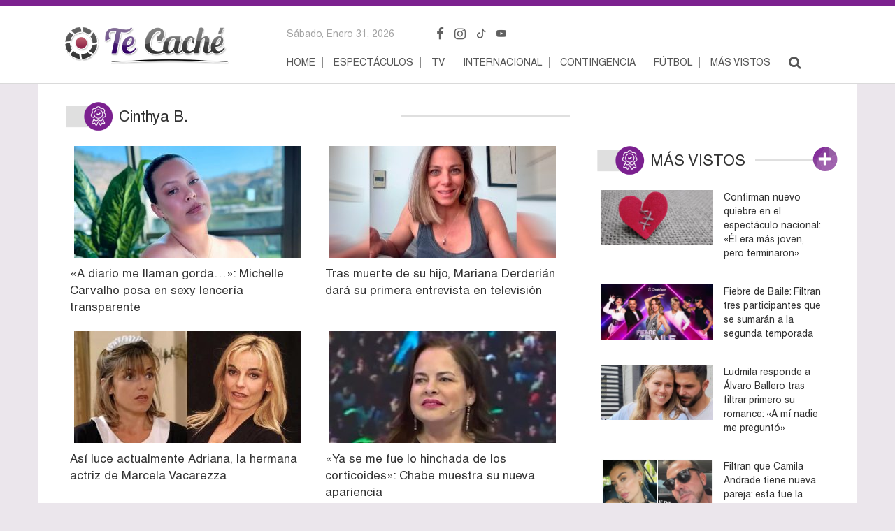

--- FILE ---
content_type: text/html; charset=UTF-8
request_url: https://tecache.cl/author/cinthy001/page/4/
body_size: 11008
content:
<!DOCTYPE html><html lang="en"><head><meta charset="UTF-8"><meta name="viewport" content="width=device-width, initial-scale=1.0"><meta http-equiv="X-UA-Compatible" content="ie=edge"><meta name="google-site-verification" content="eEQreWrxpqV1UCNqiuvg2FJctFoP0vmDL4z54nyOKeA" /><link rel="apple-touch-icon" sizes="152x152" href="/apple-touch-icon.png"><link rel="icon" type="image/png" sizes="32x32" href="/favicon-32x32.png"><link rel="icon" type="image/png" sizes="16x16" href="/favicon-16x16.png"><link rel="manifest" href="/site.webmanifest"><link rel="mask-icon" href="/safari-pinned-tab.svg" color="#5bbad5"><meta name="msapplication-TileColor" content="#da532c"><meta name="theme-color" content="#ffffff"> <!-- CSS --><link rel="stylesheet" href="https://cdn.jsdelivr.net/npm/bootstrap-icons@1.10.5/font/bootstrap-icons.css"> <!-- JS --><link media="screen" href="https://tecache.cl/wp-content/cache/autoptimize/css/autoptimize_d68bed502bfc315c64d104735bf58677.css" rel="stylesheet"><link media="projection" href="https://tecache.cl/wp-content/cache/autoptimize/css/autoptimize_6976a3eb6217cdbd446c0f336bf0c26f.css" rel="stylesheet"><link media="all" href="https://tecache.cl/wp-content/cache/autoptimize/css/autoptimize_a4135cb3050d1ef241c731ce1cf99d6e.css" rel="stylesheet"><title>Cinthya B., autor en Te Caché! - Farándula y Espectáculos desde Chile - Página 4 de 891</title><meta name="getlinko-verify-code" content="getlinko-verify-605f34f404ee82f2acbcc6e9f9cacc57a9dbf5c1"/> <script type="fbb71f36e546fb6400d4cd79-text/javascript">document.addEventListener('fullscreenchange', function(event) {
      if (document.fullscreenElement && document.fullscreenElement.nodeName.toLowerCase() === 'video') {
        document.exitFullscreen();
      }
    });</script> <meta name='robots' content='index, follow, max-image-preview:large, max-snippet:-1, max-video-preview:-1' /> <!-- This site is optimized with the Yoast SEO plugin v26.0 - https://yoast.com/wordpress/plugins/seo/ --><link rel="canonical" href="https://tecache.cl/author/cinthy001/page/4/" /><link rel="prev" href="https://tecache.cl/author/cinthy001/page/3/" /><link rel="next" href="https://tecache.cl/author/cinthy001/page/5/" /><meta property="og:locale" content="es_ES" /><meta property="og:type" content="profile" /><meta property="og:title" content="Cinthya B., autor en Te Caché! - Farándula y Espectáculos desde Chile - Página 4 de 891" /><meta property="og:url" content="https://tecache.cl/author/cinthy001/" /><meta property="og:site_name" content="Te Caché! - Farándula y Espectáculos desde Chile" /><meta property="og:image" content="https://secure.gravatar.com/avatar/ecab03e09121b92dd114ccab49032d00?s=500&d=mm&r=g" /><meta name="twitter:card" content="summary_large_image" /> <script type="application/ld+json" class="yoast-schema-graph">{"@context":"https://schema.org","@graph":[{"@type":"ProfilePage","@id":"https://tecache.cl/author/cinthy001/","url":"https://tecache.cl/author/cinthy001/page/4/","name":"Cinthya B., autor en Te Caché! - Farándula y Espectáculos desde Chile - Página 4 de 891","isPartOf":{"@id":"https://tecache.cl/#website"},"primaryImageOfPage":{"@id":"https://tecache.cl/author/cinthy001/page/4/#primaryimage"},"image":{"@id":"https://tecache.cl/author/cinthy001/page/4/#primaryimage"},"thumbnailUrl":"https://tecache.cl/wp-content/uploads/2025/03/mivhelle.jpg","breadcrumb":{"@id":"https://tecache.cl/author/cinthy001/page/4/#breadcrumb"},"inLanguage":"es","potentialAction":[{"@type":"ReadAction","target":["https://tecache.cl/author/cinthy001/page/4/"]}]},{"@type":"ImageObject","inLanguage":"es","@id":"https://tecache.cl/author/cinthy001/page/4/#primaryimage","url":"https://tecache.cl/wp-content/uploads/2025/03/mivhelle.jpg","contentUrl":"https://tecache.cl/wp-content/uploads/2025/03/mivhelle.jpg","width":1030,"height":541},{"@type":"BreadcrumbList","@id":"https://tecache.cl/author/cinthy001/page/4/#breadcrumb","itemListElement":[{"@type":"ListItem","position":1,"name":"Portada","item":"https://tecache.cl/"},{"@type":"ListItem","position":2,"name":"Archivo de Cinthya B."}]},{"@type":"WebSite","@id":"https://tecache.cl/#website","url":"https://tecache.cl/","name":"Te Caché! - Farándula y Espectáculos desde Chile","description":"","potentialAction":[{"@type":"SearchAction","target":{"@type":"EntryPoint","urlTemplate":"https://tecache.cl/?s={search_term_string}"},"query-input":{"@type":"PropertyValueSpecification","valueRequired":true,"valueName":"search_term_string"}}],"inLanguage":"es"},{"@type":"Person","@id":"https://tecache.cl/#/schema/person/d7a3e7cbb4a6155eb1a98bfdab6217ff","name":"Cinthya B.","mainEntityOfPage":{"@id":"https://tecache.cl/author/cinthy001/"}}]}</script> <!-- / Yoast SEO plugin. --><link rel="amphtml" href="https://tecache.cl/author/cinthy001/amp/" /><meta name="generator" content="AMP for WP 1.1.6.1"/><link rel="alternate" type="application/rss+xml" title="Te Caché! - Farándula y Espectáculos desde Chile &raquo; Feed de entradas de Cinthya B." href="https://tecache.cl/author/cinthy001/feed/" /> <script type="fbb71f36e546fb6400d4cd79-text/javascript">/* <![CDATA[ */
window._wpemojiSettings = {"baseUrl":"https:\/\/s.w.org\/images\/core\/emoji\/15.0.3\/72x72\/","ext":".png","svgUrl":"https:\/\/s.w.org\/images\/core\/emoji\/15.0.3\/svg\/","svgExt":".svg","source":{"concatemoji":"https:\/\/tecache.cl\/wp-includes\/js\/wp-emoji-release.min.js?ver=6.7.4"}};
/*! This file is auto-generated */
!function(i,n){var o,s,e;function c(e){try{var t={supportTests:e,timestamp:(new Date).valueOf()};sessionStorage.setItem(o,JSON.stringify(t))}catch(e){}}function p(e,t,n){e.clearRect(0,0,e.canvas.width,e.canvas.height),e.fillText(t,0,0);var t=new Uint32Array(e.getImageData(0,0,e.canvas.width,e.canvas.height).data),r=(e.clearRect(0,0,e.canvas.width,e.canvas.height),e.fillText(n,0,0),new Uint32Array(e.getImageData(0,0,e.canvas.width,e.canvas.height).data));return t.every(function(e,t){return e===r[t]})}function u(e,t,n){switch(t){case"flag":return n(e,"\ud83c\udff3\ufe0f\u200d\u26a7\ufe0f","\ud83c\udff3\ufe0f\u200b\u26a7\ufe0f")?!1:!n(e,"\ud83c\uddfa\ud83c\uddf3","\ud83c\uddfa\u200b\ud83c\uddf3")&&!n(e,"\ud83c\udff4\udb40\udc67\udb40\udc62\udb40\udc65\udb40\udc6e\udb40\udc67\udb40\udc7f","\ud83c\udff4\u200b\udb40\udc67\u200b\udb40\udc62\u200b\udb40\udc65\u200b\udb40\udc6e\u200b\udb40\udc67\u200b\udb40\udc7f");case"emoji":return!n(e,"\ud83d\udc26\u200d\u2b1b","\ud83d\udc26\u200b\u2b1b")}return!1}function f(e,t,n){var r="undefined"!=typeof WorkerGlobalScope&&self instanceof WorkerGlobalScope?new OffscreenCanvas(300,150):i.createElement("canvas"),a=r.getContext("2d",{willReadFrequently:!0}),o=(a.textBaseline="top",a.font="600 32px Arial",{});return e.forEach(function(e){o[e]=t(a,e,n)}),o}function t(e){var t=i.createElement("script");t.src=e,t.defer=!0,i.head.appendChild(t)}"undefined"!=typeof Promise&&(o="wpEmojiSettingsSupports",s=["flag","emoji"],n.supports={everything:!0,everythingExceptFlag:!0},e=new Promise(function(e){i.addEventListener("DOMContentLoaded",e,{once:!0})}),new Promise(function(t){var n=function(){try{var e=JSON.parse(sessionStorage.getItem(o));if("object"==typeof e&&"number"==typeof e.timestamp&&(new Date).valueOf()<e.timestamp+604800&&"object"==typeof e.supportTests)return e.supportTests}catch(e){}return null}();if(!n){if("undefined"!=typeof Worker&&"undefined"!=typeof OffscreenCanvas&&"undefined"!=typeof URL&&URL.createObjectURL&&"undefined"!=typeof Blob)try{var e="postMessage("+f.toString()+"("+[JSON.stringify(s),u.toString(),p.toString()].join(",")+"));",r=new Blob([e],{type:"text/javascript"}),a=new Worker(URL.createObjectURL(r),{name:"wpTestEmojiSupports"});return void(a.onmessage=function(e){c(n=e.data),a.terminate(),t(n)})}catch(e){}c(n=f(s,u,p))}t(n)}).then(function(e){for(var t in e)n.supports[t]=e[t],n.supports.everything=n.supports.everything&&n.supports[t],"flag"!==t&&(n.supports.everythingExceptFlag=n.supports.everythingExceptFlag&&n.supports[t]);n.supports.everythingExceptFlag=n.supports.everythingExceptFlag&&!n.supports.flag,n.DOMReady=!1,n.readyCallback=function(){n.DOMReady=!0}}).then(function(){return e}).then(function(){var e;n.supports.everything||(n.readyCallback(),(e=n.source||{}).concatemoji?t(e.concatemoji):e.wpemoji&&e.twemoji&&(t(e.twemoji),t(e.wpemoji)))}))}((window,document),window._wpemojiSettings);
/* ]]> */</script> <link rel="https://api.w.org/" href="https://tecache.cl/wp-json/" /><link rel="alternate" title="JSON" type="application/json" href="https://tecache.cl/wp-json/wp/v2/users/9" /><link rel="EditURI" type="application/rsd+xml" title="RSD" href="https://tecache.cl/xmlrpc.php?rsd" /><meta name="generator" content="WordPress 6.7.4" /> <!-- Start Fluid Video Embeds Style Tag --> <!-- End Fluid Video Embeds Style Tag --> <!-- mow player --> <script async src="https://ejs.mowplayer.com/js/player/menTFGI3Fp.js" type="fbb71f36e546fb6400d4cd79-text/javascript"></script> <!-- mow player --></head><body><div class="head-mobil"> <i class="fa fa-bars fa-2x btn-bar"></i> <a href="/"> <img src="https://tecache.cl/wp-content/themes/tecache/images/logo.png" class="img-responsive mobil-logo"> </a> <i class="fa fa-search fa-2x btn-search"></i></div><div class="head-desk"><div class="container"><div class="col-md-3"> <a href="/"> <img src="https://tecache.cl/wp-content/themes/tecache/images/logo.png" class="img-responsive logo-head"> </a></div><div class="col-md-9"><div class="menu-head-block"><ul class="menu-top"><li><a href="#" class="datehome"></a></li></ul><ul class="menu-social"><li><a href="https://www.facebook.com/tecachecl/" target="_blank"><i class="fa fa-facebook fa-lg"></i></a></li><li><a href="https://www.instagram.com/tecache.cl/" target="_blank"><i class="fa fa-instagram fa-lg"></i></a></li><li><a href="https://www.tiktok.com/@tecache.cl" target="_blank"><i class="bi bi-tiktok"></i></a></li><li><a href="https://www.youtube.com/@tecache-cl" target="_blank"><i class="bi bi-youtube"></i></a></li></ul></div><div class="menu-superior-container"><ul id="menu-superior" class="menu-header"><li id="menu-item-54469" class="menu-item menu-item-type-post_type menu-item-object-page menu-item-54469"><a href="https://tecache.cl/home/">Home</a></li><li id="menu-item-461100" class="menu-item menu-item-type-taxonomy menu-item-object-category menu-item-461100"><a href="https://tecache.cl/seccion/farandula-chilena/">Espectáculos</a></li><li id="menu-item-461101" class="menu-item menu-item-type-taxonomy menu-item-object-category menu-item-461101"><a href="https://tecache.cl/seccion/tv/">TV</a></li><li id="menu-item-461102" class="menu-item menu-item-type-taxonomy menu-item-object-category menu-item-461102"><a href="https://tecache.cl/seccion/farandula-internacional/">Internacional</a></li><li id="menu-item-461103" class="menu-item menu-item-type-taxonomy menu-item-object-category menu-item-461103"><a href="https://tecache.cl/seccion/contingencia/">Contingencia</a></li><li id="menu-item-461902" class="menu-item menu-item-type-custom menu-item-object-custom menu-item-461902"><a href="https://tecache.cl/futbol/">Fútbol</a></li><li id="menu-item-135312" class="menu-item menu-item-type-post_type menu-item-object-page menu-item-135312"><a href="https://tecache.cl/mas-vistos/">Más vistos</a></li></ul></div><div class="bubble"><form class="search" method="get" action="https://tecache.cl" role="search"> <input class="search-field-desk" placeholder="Buscar..." value="" name="s" title="Buscar:" type="search"> <button type="submit" role="button" class="btn btn-default right btn-search-desk">Buscar</button></form></div></div></div></div><div class="menu-left hide"> <i class="fa fa-close fa-2x btn-close"></i><div class="mob-nav-content"><ul class="mobil-social"><li><a href="https://www.facebook.com/tecachecl/" target="_blank"><i class="fa fa-facebook fa-lg"></a></i></li><li><a href="https://www.instagram.com/tecache.cl/" target="_blank"><i class="fa fa-instagram fa-lg"></i></a></li><li><a href="https://www.tiktok.com/@tecache.cl " target="_blank"><i class="bi bi-tiktok"></i></a></li></ul><ul class="mobil-menu"><li class="margin-date datehome">Miércoles, Agosto 23 2017</li></ul><div class="menu-mobil-container"><ul id="menu-mobil" class="mobile-menu"><li id="menu-item-132787" class="menu-item menu-item-type-custom menu-item-object-custom menu-item-132787"><a href="/">Home</a></li><li id="menu-item-132788" class="menu-item menu-item-type-taxonomy menu-item-object-category menu-item-132788"><a href="https://tecache.cl/seccion/farandula-chilena/">Farándula Chilena</a></li><li id="menu-item-366268" class="menu-item menu-item-type-taxonomy menu-item-object-category menu-item-366268"><a href="https://tecache.cl/seccion/farandula-internacional/">Internacional</a></li><li id="menu-item-461900" class="menu-item menu-item-type-custom menu-item-object-custom menu-item-461900"><a href="https://tecache.cl/futbol/">Fútbol</a></li><li id="menu-item-366267" class="menu-item menu-item-type-taxonomy menu-item-object-category menu-item-366267"><a href="https://tecache.cl/seccion/galerias/">Galerías</a></li><li id="menu-item-132789" class="menu-item menu-item-type-taxonomy menu-item-object-category menu-item-132789"><a href="https://tecache.cl/seccion/tv/">TV</a></li><li id="menu-item-461104" class="menu-item menu-item-type-taxonomy menu-item-object-category menu-item-461104"><a href="https://tecache.cl/seccion/contingencia/">Contingencia</a></li><li id="menu-item-366266" class="menu-item menu-item-type-post_type menu-item-object-page menu-item-366266"><a href="https://tecache.cl/tendencias/">Tendencias</a></li><li id="menu-item-135314" class="menu-item menu-item-type-post_type menu-item-object-page menu-item-135314"><a href="https://tecache.cl/mas-vistos/">Más vistos</a></li></ul></div></div><div class="mob-search-content"><form class="search" method="get" action="https://tecache.cl" role="search" style="margin-top: 100px;"> <input placeholder="Buscar..." value="" name="s" title="Buscar:" style="width: 80%;margin: 0;margin-top: 0px;font-family: Helvetica;background: #fff;border: 1px solid #ccc;padding-left: 10px;height: 32px;color: #333;" type="search"><div> <button type="submit" role="button" class="btn btn-default" style="border-radius: 0;margin-top: 32px;background-color: #7c218f;color: white;font-family: Helvetica;padding-left: 25px;padding-right: 25px;padding-top: 10px;padding-bottom: 10px;">Buscar</button></div></form></div></div><div class="container contenido"><div class="col-md-8 mob-margin"><div class="title"><h4 class="Upcase">Cinthya B.</h4></div> <!-- Item --><div class="col-md-6 col-sm-6 post-item"> <a href="https://tecache.cl/541272/a-diario-me-llaman-gorda-michelle-carvalho-posa-en-sexy-lenceria-transparente/"> <img src="https://tecache.cl/wp-content/uploads/2025/03/mivhelle-324x160.jpg" class="img-responsive post-image"> </a><div class="post-title"> <a href="https://tecache.cl/541272/a-diario-me-llaman-gorda-michelle-carvalho-posa-en-sexy-lenceria-transparente/"><p>«A diario me llaman gorda&#8230;»: Michelle Carvalho posa en sexy lencería transparente</p> </a></div></div> <!-- Item --><div class="col-md-6 col-sm-6 post-item"> <a href="https://tecache.cl/541133/tras-muerte-de-su-hijo-mariana-derderian-dara-su-primera-entrevista-en-television/"> <img src="https://tecache.cl/wp-content/uploads/2025/03/ea3608147ed4d3c050a6b895973f84da-324x160.jpg" class="img-responsive post-image"> </a><div class="post-title"> <a href="https://tecache.cl/541133/tras-muerte-de-su-hijo-mariana-derderian-dara-su-primera-entrevista-en-television/"><p>Tras muerte de su hijo, Mariana Derderián dará su primera entrevista en televisión</p> </a></div></div> <!-- Item --><div class="col-md-6 col-sm-6 post-item"> <a href="https://tecache.cl/541125/asi-luce-actualmente-adriana-la-hermana-actriz-de-marcela-vacarezza/"> <img src="https://tecache.cl/wp-content/uploads/2025/03/Adriana-Vacarezza.jpg-324x160.jpeg" class="img-responsive post-image"> </a><div class="post-title"> <a href="https://tecache.cl/541125/asi-luce-actualmente-adriana-la-hermana-actriz-de-marcela-vacarezza/"><p>Así luce actualmente Adriana, la hermana actriz de Marcela Vacarezza</p> </a></div></div> <!-- Item --><div class="col-md-6 col-sm-6 post-item"> <a href="https://tecache.cl/541044/ya-se-me-fue-lo-hinchada-de-los-corticoides-chabe-muestra-su-nueva-apariencia/"> <img src="https://tecache.cl/wp-content/uploads/2025/03/unnamed-file-324x160.jpg" class="img-responsive post-image"> </a><div class="post-title"> <a href="https://tecache.cl/541044/ya-se-me-fue-lo-hinchada-de-los-corticoides-chabe-muestra-su-nueva-apariencia/"><p>«Ya se me fue lo hinchada de los corticoides»: Chabe muestra su nueva apariencia</p> </a></div></div> <!-- Item --><div class="col-md-6 col-sm-6 post-item"> <a href="https://tecache.cl/541026/leo-mendez-confirma-delicado-estado-de-salud-y-arremete-contra-quienes-especulan/"> <img src="https://tecache.cl/wp-content/uploads/2025/03/Instagram-Leo-Mendez-Jr-1024x538-1-324x160.jpg" class="img-responsive post-image"> </a><div class="post-title"> <a href="https://tecache.cl/541026/leo-mendez-confirma-delicado-estado-de-salud-y-arremete-contra-quienes-especulan/"><p>Leo Méndez confirma delicado estado de salud y arremete contra quienes especulan</p> </a></div></div> <!-- Item --><div class="col-md-6 col-sm-6 post-item"> <a href="https://tecache.cl/540979/kathy-orellana-recibe-aplausos-tras-mostrar-su-figura-en-topless/"> <img src="https://tecache.cl/wp-content/uploads/2025/03/ZEDU6XH2Y5CKFHHZDCSDACLYQM-324x160.webp" class="img-responsive post-image"> </a><div class="post-title"> <a href="https://tecache.cl/540979/kathy-orellana-recibe-aplausos-tras-mostrar-su-figura-en-topless/"><p>Kathy Orellana recibe aplausos tras mostrar su figura en topless</p> </a></div></div> <!-- Item --><div class="col-md-6 col-sm-6 post-item"> <a href="https://tecache.cl/540910/mario-velasco-se-reencuentra-con-su-hija-julieta-evidencio-lo-grande-que-esta/"> <img src="https://tecache.cl/wp-content/uploads/2025/03/mario-324x160.jpg" class="img-responsive post-image"> </a><div class="post-title"> <a href="https://tecache.cl/540910/mario-velasco-se-reencuentra-con-su-hija-julieta-evidencio-lo-grande-que-esta/"><p>Mario Velasco se reencuentra con su hija, Julieta: Evidenció lo grande que está</p> </a></div></div> <!-- Item --><div class="col-md-6 col-sm-6 post-item"> <a href="https://tecache.cl/540877/me-dolio-el-estomago-primer-plano-se-llena-de-criticas-tras-mostrar-restos-oseos-de-gervarsio/"> <img src="https://tecache.cl/wp-content/uploads/2025/03/YYWRV5IX5JBQ5F2BCAV4KA5T7Q-324x160.webp" class="img-responsive post-image"> </a><div class="post-title"> <a href="https://tecache.cl/540877/me-dolio-el-estomago-primer-plano-se-llena-de-criticas-tras-mostrar-restos-oseos-de-gervarsio/"><p>«Me dolió el estómago»: «Primer Plano» se llena de críticas tras mostrar restos óseos de Gervarsio</p> </a></div></div> <!-- Item --><div class="col-md-6 col-sm-6 post-item"> <a href="https://tecache.cl/540635/filtran-que-conocido-periodista-y-animador-termino-su-relacion-esta-soltero/"> <img src="https://tecache.cl/wp-content/uploads/2025/03/termino-de-su-relacion-768x432-1-324x160.webp" class="img-responsive post-image"> </a><div class="post-title"> <a href="https://tecache.cl/540635/filtran-que-conocido-periodista-y-animador-termino-su-relacion-esta-soltero/"><p>Filtran que conocido periodista y animador terminó su relación: «Está soltero»</p> </a></div></div> <!-- Item --><div class="col-md-6 col-sm-6 post-item"> <a href="https://tecache.cl/540622/las-sexys-y-destapadas-fotos-de-ignacia-michelson/"> <img src="https://tecache.cl/wp-content/uploads/2025/03/ignacia-michelson_189607_5_67b93730ab691-324x160.jpg" class="img-responsive post-image"> </a><div class="post-title"> <a href="https://tecache.cl/540622/las-sexys-y-destapadas-fotos-de-ignacia-michelson/"><p>Las sexys y destapadas fotos de Ignacia Michelson</p> </a></div></div> <!-- Item --><div class="col-md-6 col-sm-6 post-item"> <a href="https://tecache.cl/540613/se-ve-guapa-y-joven-christell-rodriguez-publica-nuevas-fotos-tras-cambio-fisico/"> <img src="https://tecache.cl/wp-content/uploads/2025/03/385439757_625931816383369_3396579191156731809_n-324x160.jpg" class="img-responsive post-image"> </a><div class="post-title"> <a href="https://tecache.cl/540613/se-ve-guapa-y-joven-christell-rodriguez-publica-nuevas-fotos-tras-cambio-fisico/"><p>«Se ve guapa y joven»: Christell Rodríguez publica nuevas fotos tras cambio físico</p> </a></div></div> <!-- Item --><div class="col-md-6 col-sm-6 post-item"> <a href="https://tecache.cl/540498/ex-tierra-brava-camila-arismendi-muestra-a-la-cirugia-estetica-a-la-que-se-sometio-en-el-rostro-luce-muy-diferente/"> <img src="https://tecache.cl/wp-content/uploads/2025/03/17161D574C42456D14130F54514940711F131A18504540701C15-1200x800-1-324x160.jpg" class="img-responsive post-image"> </a><div class="post-title"> <a href="https://tecache.cl/540498/ex-tierra-brava-camila-arismendi-muestra-a-la-cirugia-estetica-a-la-que-se-sometio-en-el-rostro-luce-muy-diferente/"><p>Ex «Tierra Brava», Camila Arismendi, muestra a la cirugía estética a la que se sometió en el rostro: Luce muy diferente</p> </a></div></div> <!-- Pagination --><div class="col-md-12"><div class="pagination-post"><nav class="navigation pagination" aria-label="Paginación de entradas"><h2 class="screen-reader-text">Navegación de entradas</h2><div class="nav-links"><a class="prev page-numbers" href="https://tecache.cl/author/cinthy001/page/3/"><</a> <a class="page-numbers" href="https://tecache.cl/author/cinthy001/">1</a> <a class="page-numbers" href="https://tecache.cl/author/cinthy001/page/2/">2</a> <a class="page-numbers" href="https://tecache.cl/author/cinthy001/page/3/">3</a> <span aria-current="page" class="page-numbers current">4</span> <a class="page-numbers" href="https://tecache.cl/author/cinthy001/page/5/">5</a> <a class="page-numbers" href="https://tecache.cl/author/cinthy001/page/6/">6</a> <span class="page-numbers dots">&hellip;</span> <a class="page-numbers" href="https://tecache.cl/author/cinthy001/page/858/">858</a> <a class="next page-numbers" href="https://tecache.cl/author/cinthy001/page/5/">></a></div></nav></div></div></div> <!-- Sidebar --><div class="col-md-4 sidebar-top"><div class="img-responsive center publicidad" id="publicidad-1"></div><div class="img-responsive center publicidad" id="publicidad-1"><p></p></div><div class="img-responsive center publicidad" id="publicidad-1"><p></p></div><div class="img-responsive center publicidad" id="publicidad-2"><p></p></div><div class="img-responsive center publicidad" id="publicidad-2"></div> <!-- Posts mas vistos --><div class="mob-margin"><div id="publicidad-1" class="widget-area"><div class="img-responsive center publicidad" id="publicidad-3"><p></p></div><div class="img-responsive center publicidad" id="publicidad-3"><p></p></div><div class="img-responsive center publicidad" id="publicidad-3"></div></div><div class="title"><h4>MÁS VISTOS</h4> <a href="/mas-vistos"> <img class="icon-more" src="https://tecache.cl/wp-content/uploads/2018/10/more.png" width="50"> </a></div><div class="col-md-12 col-sm-6 popular-item"><div class="col-md-6 lateral-clean"> <a href="https://tecache.cl/585449/confirman-nuevo-quiebre-en-el-espectaculo-nacional-el-era-mas-joven-pero-terminaron/"> <img src="https://tecache.cl/wp-content/uploads/2026/01/quiebre-amroso-324x160.jpg" class="img-responsive post-image"> </a></div><div class="col-md-6 lateral-clean"><div class="post-popular"> <a href="https://tecache.cl/585449/confirman-nuevo-quiebre-en-el-espectaculo-nacional-el-era-mas-joven-pero-terminaron/"><p>Confirman nuevo quiebre en el espectáculo nacional: «Él era más joven, pero terminaron»</p> </a></div></div></div><div class="col-md-12 col-sm-6 popular-item"><div class="col-md-6 lateral-clean"> <a href="https://tecache.cl/585491/fiebre-de-baile-filtran-tres-participantes-que-se-sumaran-a-la-segunda-temporada/"> <img src="https://tecache.cl/wp-content/uploads/2025/11/fiebre-de-baile-chv-324x160.jpg" class="img-responsive post-image"> </a></div><div class="col-md-6 lateral-clean"><div class="post-popular"> <a href="https://tecache.cl/585491/fiebre-de-baile-filtran-tres-participantes-que-se-sumaran-a-la-segunda-temporada/"><p>Fiebre de Baile: Filtran tres participantes que se sumarán a la segunda temporada</p> </a></div></div></div><div class="col-md-12 col-sm-6 popular-item"><div class="col-md-6 lateral-clean"> <a href="https://tecache.cl/585344/ludmila-responde-a-alvaro-ballero-tras-filtrar-primero-su-romance-a-mi-nadie-me-pregunto/"> <img src="https://tecache.cl/wp-content/uploads/2026/01/ludmila-y-alvaro-ballero-1-324x160.jpg" class="img-responsive post-image"> </a></div><div class="col-md-6 lateral-clean"><div class="post-popular"> <a href="https://tecache.cl/585344/ludmila-responde-a-alvaro-ballero-tras-filtrar-primero-su-romance-a-mi-nadie-me-pregunto/"><p>Ludmila responde a Álvaro Ballero tras filtrar primero su romance: «A mí nadie me preguntó»</p> </a></div></div></div><div class="col-md-12 col-sm-6 popular-item"><div class="col-md-6 lateral-clean"> <a href="https://tecache.cl/585286/filtran-que-camila-andrade-tiene-nueva-pareja-esta-fue-la-reaccion-de-kaminski/"> <img src="https://tecache.cl/wp-content/uploads/2026/01/kaminski-y-camila-andrade-324x160.jpg" class="img-responsive post-image"> </a></div><div class="col-md-6 lateral-clean"><div class="post-popular"> <a href="https://tecache.cl/585286/filtran-que-camila-andrade-tiene-nueva-pareja-esta-fue-la-reaccion-de-kaminski/"><p>Filtran que Camila Andrade tiene nueva pareja: esta fue la reacción de Kaminski</p> </a></div></div></div><div class="col-md-12 col-sm-6 popular-item"><div class="col-md-6 lateral-clean"> <a href="https://tecache.cl/585273/tras-revelar-su-nuevo-romance-alvaro-ballero-recibe-un-inesperado-golpe-laboral/"> <img src="https://tecache.cl/wp-content/uploads/2026/01/alvaro-ballero-324x160.png" class="img-responsive post-image"> </a></div><div class="col-md-6 lateral-clean"><div class="post-popular"> <a href="https://tecache.cl/585273/tras-revelar-su-nuevo-romance-alvaro-ballero-recibe-un-inesperado-golpe-laboral/"><p>Tras revelar su nuevo romance, Álvaro Ballero recibe un inesperado golpe laboral</p> </a></div></div></div><div class="col-md-12 col-sm-6 popular-item"><div class="col-md-6 lateral-clean"> <a href="https://tecache.cl/585265/cata-vallejos-rompe-el-silencio-tras-regresar-a-chile-luego-de-su-quiebre-con-pablo-galdames-mi-corazon-esta-en-paz/"> <img src="https://tecache.cl/wp-content/uploads/2026/01/IMG_0033-324x160.jpeg" class="img-responsive post-image"> </a></div><div class="col-md-6 lateral-clean"><div class="post-popular"> <a href="https://tecache.cl/585265/cata-vallejos-rompe-el-silencio-tras-regresar-a-chile-luego-de-su-quiebre-con-pablo-galdames-mi-corazon-esta-en-paz/"><p>Cata Vallejos rompe el silencio tras regresar a Chile luego de su quiebre con Pablo Galdames: «Mi corazón está en paz»</p> </a></div></div></div><div class="col-md-12 col-sm-6 popular-item"><div class="col-md-6 lateral-clean"> <a href="https://tecache.cl/585310/vesta-lugg-enciende-rumores-de-romance-tras-ser-captada-con-actor-chileno/"> <img src="https://tecache.cl/wp-content/uploads/2026/01/vesta-lugg-324x160.jpg" class="img-responsive post-image"> </a></div><div class="col-md-6 lateral-clean"><div class="post-popular"> <a href="https://tecache.cl/585310/vesta-lugg-enciende-rumores-de-romance-tras-ser-captada-con-actor-chileno/"><p>Vesta Lugg enciende rumores de romance tras ser captada con actor chileno</p> </a></div></div></div><div class="col-md-12 col-sm-6 popular-item"><div class="col-md-6 lateral-clean"> <a href="https://tecache.cl/585293/es-muy-mujeriego-perdone-mucho-berta-lasala-dispara-contra-daniel-alcaino-tras-separarse/"> <img src="https://tecache.cl/wp-content/uploads/2026/01/berta-lasala-y-daniel-alcaino-324x160.jpg" class="img-responsive post-image"> </a></div><div class="col-md-6 lateral-clean"><div class="post-popular"> <a href="https://tecache.cl/585293/es-muy-mujeriego-perdone-mucho-berta-lasala-dispara-contra-daniel-alcaino-tras-separarse/"><p>«Es muy mujeriego, perdoné mucho»: Berta Lasala dispara contra Daniel Alcaíno tras separarse</p> </a></div></div></div><div class="col-md-12 col-sm-6 popular-item"><div class="col-md-6 lateral-clean"> <a href="https://tecache.cl/585380/marcelo-rios-confirma-nuevo-romance-con-hija-de-un-famoso-extenista/"> <img src="https://tecache.cl/wp-content/uploads/2026/01/marcelo-rios-324x160.jpg" class="img-responsive post-image"> </a></div><div class="col-md-6 lateral-clean"><div class="post-popular"> <a href="https://tecache.cl/585380/marcelo-rios-confirma-nuevo-romance-con-hija-de-un-famoso-extenista/"><p>Marcelo Ríos confirma nuevo romance con hija de un famoso extenista</p> </a></div></div></div><div class="col-md-12 col-sm-6 popular-item"><div class="col-md-6 lateral-clean"> <a href="https://tecache.cl/585246/esto-viene-de-familia-daniela-aranguiz-revela-especial-don-y-causa-diversas-reacciones/"> <img src="https://tecache.cl/wp-content/uploads/2026/01/daniela-aranguiz-2-324x160.jpg" class="img-responsive post-image"> </a></div><div class="col-md-6 lateral-clean"><div class="post-popular"> <a href="https://tecache.cl/585246/esto-viene-de-familia-daniela-aranguiz-revela-especial-don-y-causa-diversas-reacciones/"><p>“Esto viene de familia”: Daniela Aránguiz revela especial don y causa diversas reacciones</p> </a></div></div></div></div></div></div> <!-- Google tag (gtag.js) --> <script async src="https://www.googletagmanager.com/gtag/js?id=G-75YC5FRQPC" type="fbb71f36e546fb6400d4cd79-text/javascript"></script> <script type="fbb71f36e546fb6400d4cd79-text/javascript">window.dataLayer = window.dataLayer || [];
  function gtag(){dataLayer.push(arguments);}
  gtag('js', new Date());

  gtag('config', 'G-75YC5FRQPC');</script> <div class="footer"><div class="pubtcweb-desk"></div><div class="pubtcweb-mobile"><div class="container"><div class="col-md-3"> <img src="https://tecache.cl/wp-content/themes/tecache/images/logo.png" class="img-responsive logo-footer"><ul class="social-footer"><li><a href="https://www.facebook.com/tecachecl/" target="_blank"><i class="fa fa-facebook fa-lg"></i></a></li><li><a href="https://www.instagram.com/tecache.cl/" target="_blank"><i class="fa fa-instagram fa-lg"></i></a></li><li><a href="https://www.tiktok.com/@tecache.cl " target="_blank"><i class="bi bi-tiktok"></i></a></li></ul></div><div class="col-md-5"><p class="footer-title">Nosotros</p><p class="footer-text"> TECACHE.cl es un portal de Farándula y espectáculos con más de 13 años de trayectoria. Mensualmente tenemos 4 millones de visitas, que nos hacen un gran medio independiente.</p></div><div class="col-md-3 col-md-offset-1" style="margin-bottom: 35px;"><p class="footer-title">Partners</p><li><a href="https://www.sistemaimpulsa.com/" title="CRM">CRM</a><br></li><li><a href="https://intranetunidos.com/" title="Intranet empresas">Intranet empresa</a><br></li><li><a href="https://www.impulsasuite.com/" title="Digitalización comercial">Digitalización comercial</a><br></li><li><a href="https://www.grid.cl/" title="Agencia Digital">Agencia Digital</a><br></li></div></div></div><div class="last-line"><div class="container lateral-clean"><div class="col-md-6 lateral-clean"><p class="last-line-text">© TECACHE.cl © 2012 - 2025. Desarrollado por <a href="https://www.grid.cl" title="Agencia Digital"><font color="white">GRID</font></a></p></div><div class="col-md-6 lateral-clean"><div class="menu-inferior-container"><ul id="menu-inferior" class="menu-footer"><li id="menu-item-54472" class="menu-item menu-item-type-post_type menu-item-object-page menu-item-54472"><a href="https://tecache.cl/home/">Home</a></li><li id="menu-item-54473" class="menu-item menu-item-type-custom menu-item-object-custom menu-item-54473"><a target="_blank" href="https://tecache.cl/publicidad/">Publicidad</a></li><li id="menu-item-87073" class="menu-item menu-item-type-custom menu-item-object-custom menu-item-87073"><a href="https://tecache.cl/contacto/">Contacto</a></li></ul></div></div></div></div> <script type="fbb71f36e546fb6400d4cd79-text/javascript">var videoDiv = document.querySelector('.wp-video');
    var videoTag = videoDiv.querySelector('video');
    var overlayPlay = document.querySelector('.wp-video');
    var prerollPlayed = false;
    var skipButton;
    var prerollVideo;
    var countdown = 10;

    function showSkipButton() {
        skipButton.style.display = 'block';
        skipButton.disabled = true;
        countdown--;
        skipButton.innerText = 'Saltar ' + countdown;
        
        if (countdown > 0) {
            setTimeout(showSkipButton, 1000);
        } else {
            skipButton.disabled = false;
            skipButton.innerText = 'Saltar anuncio >';
        }
    }

    function handleSkip() {
        prerollVideo.pause();
        prerollVideo.currentTime = 0;
        prerollVideo.parentNode.removeChild(prerollVideo);
        videoTag.play();
        skipButton.style.display = 'none';

        countdown = 10;
        skipButton.innerText = 'Saltar anuncio >';
        skipButton.disabled = true;
    }

    function handleClick() {
        // Verificar si es un dispositivo iPhone
        var isiPhone = /iPhone|iPod/.test(navigator.userAgent);
        
        if (!prerollPlayed) {
            prerollPlayed = true;
            videoTag.pause();
            
            prerollVideo = document.createElement('video');
            prerollVideo.controls = false;
            prerollVideo.autoplay = true;
            prerollVideo.playsinline = true;
            prerollVideo.setAttribute('webkit-playsinline', 'true');
            prerollVideo.setAttribute('disablePictureInPicture', 'false');
            prerollVideo.setAttribute('requestFullscreen', 'false');
            prerollVideo.style.position = 'absolute';
            prerollVideo.style.top = '0';
            prerollVideo.style.zIndex = '999';
            prerollVideo.style.background = '#000';

            var xhr = new XMLHttpRequest();
            xhr.open('GET', 'https://tc.mcmedios.com/www/delivery/fc.php?script=bannerTypeHtml:vastInlineBannerTypeHtml:vastInlineHtml&format=vast&nz=1&zones=pre-roll%3D4', true);
            xhr.responseType = 'document';
            xhr.onload = function() {
                if (xhr.status === 200) {
                    var xmlDoc = xhr.responseXML;
                    var mediaFileUrl = xmlDoc.querySelector('MediaFile').textContent;
                    var videoClicksUrl = xmlDoc.querySelector('ClickThrough').textContent;

                    prerollVideo.src = mediaFileUrl;

                    prerollVideo.addEventListener('ended', function() {
                        skipButton.style.display = 'none';
                        prerollVideo.parentNode.removeChild(prerollVideo);
                        videoTag.play();
                    });

                    var videoWidth = videoDiv.offsetWidth;
                    var videoHeight = videoDiv.offsetHeight;

                    prerollVideo.style.width = videoWidth + 'px';
                    prerollVideo.style.height = videoHeight + 'px';
                    prerollVideo.style.top = '0';
                    prerollVideo.style.zIndex = '999';

                    var link = document.createElement('a');
                    link.href = videoClicksUrl;
                    link.target = '_blank';
                    link.appendChild(prerollVideo);

                    videoDiv.appendChild(link);

                    // Iniciar el contador al reproducir el preroll
                    showSkipButton();
                    skipButton.style.position = 'absolute';
                    skipButton.style.top = '0';
                    skipButton.style.right = '0';
                    skipButton.style.zIndex = '9999';
                }
            };
            xhr.send(null);
        }
    }

    videoTag.addEventListener('click', handleClick);
    overlayPlay.addEventListener('click', handleClick);

    // Crear y configurar el botón "Skip"
    skipButton = document.createElement('button');
    skipButton.innerText = 'Skip ad >';
    skipButton.style.display = 'none'; // Mostrar inicialmente el botón "Skip"
    skipButton.disabled = true; // Desactivar el botón inicialmente
    skipButton.addEventListener('click', handleSkip);
    videoDiv.appendChild(skipButton);</script> <script type="fbb71f36e546fb6400d4cd79-text/javascript" id="wp-i18n-js-after">/* <![CDATA[ */
wp.i18n.setLocaleData( { 'text direction\u0004ltr': [ 'ltr' ] } );
/* ]]> */</script> <script type="fbb71f36e546fb6400d4cd79-text/javascript" id="contact-form-7-js-translations">/* <![CDATA[ */
( function( domain, translations ) {
	var localeData = translations.locale_data[ domain ] || translations.locale_data.messages;
	localeData[""].domain = domain;
	wp.i18n.setLocaleData( localeData, domain );
} )( "contact-form-7", {"translation-revision-date":"2025-08-05 09:20:42+0000","generator":"GlotPress\/4.0.1","domain":"messages","locale_data":{"messages":{"":{"domain":"messages","plural-forms":"nplurals=2; plural=n != 1;","lang":"es"},"This contact form is placed in the wrong place.":["Este formulario de contacto est\u00e1 situado en el lugar incorrecto."],"Error:":["Error:"]}},"comment":{"reference":"includes\/js\/index.js"}} );
/* ]]> */</script> <script type="fbb71f36e546fb6400d4cd79-text/javascript" id="contact-form-7-js-before">/* <![CDATA[ */
var wpcf7 = {
    "api": {
        "root": "https:\/\/tecache.cl\/wp-json\/",
        "namespace": "contact-form-7\/v1"
    },
    "cached": 1
};
/* ]]> */</script> <script type="fbb71f36e546fb6400d4cd79-text/javascript" src="https://www.google.com/recaptcha/api.js?render=6Lc8mqwrAAAAAA-SwPB0khvO3NTpdWAQoDLFcYxI&amp;ver=3.0" id="google-recaptcha-js"></script> <script type="fbb71f36e546fb6400d4cd79-text/javascript" id="wpcf7-recaptcha-js-before">/* <![CDATA[ */
var wpcf7_recaptcha = {
    "sitekey": "6Lc8mqwrAAAAAA-SwPB0khvO3NTpdWAQoDLFcYxI",
    "actions": {
        "homepage": "homepage",
        "contactform": "contactform"
    }
};
/* ]]> */</script> <script src="https://code.jquery.com/jquery-3.6.0.min.js" type="fbb71f36e546fb6400d4cd79-text/javascript"></script> <script type="fbb71f36e546fb6400d4cd79-text/javascript">$(document).ready(function() {
    // Obtener todas las etiquetas de video en la página
    var videos = $('video');
  
    // Recorrer todas las etiquetas de video y desactivar el modo pantalla completa
    videos.each(function() {
        var video = $(this)[0];
      
        // Desactivar la funcionalidad de pantalla completa
        video.setAttribute('playsinline', 'true');
        video.setAttribute('webkit-playsinline', 'true');
    });
});</script> <!-- clever --> <script data-cfasync="false" type="text/javascript" id="clever-core">/* <![CDATA[ */
    (function (document, window) {
        var a, c = document.createElement("script"), f = window.frameElement;

        c.id = "CleverCoreLoader55296";
        c.src = "https://scripts.cleverwebserver.com/db848bec230baed09c58e1329f396668.js";

        c.async = !0;
        c.type = "text/javascript";
        c.setAttribute("data-target", window.name || (f && f.getAttribute("id")));
        c.setAttribute("data-callback", "put-your-callback-function-here");
        c.setAttribute("data-callback-url-click", "put-your-click-macro-here");
        c.setAttribute("data-callback-url-view", "put-your-view-macro-here");

        try {
            a = parent.document.getElementsByTagName("script")[0] || document.getElementsByTagName("script")[0];
        } catch (e) {
            a = !1;
        }

        a || (a = document.getElementsByTagName("head")[0] || document.getElementsByTagName("body")[0]);
        a.parentNode.insertBefore(c, a);
    })(document, window);
/* ]]> */</script> <!-- clever --> <script defer src="https://tecache.cl/wp-content/cache/autoptimize/js/autoptimize_a7b2994b89dd2267d0ff573206e0e9a3.js" type="fbb71f36e546fb6400d4cd79-text/javascript"></script><script src="/cdn-cgi/scripts/7d0fa10a/cloudflare-static/rocket-loader.min.js" data-cf-settings="fbb71f36e546fb6400d4cd79-|49" defer></script></body></html>

--- FILE ---
content_type: text/html; charset=utf-8
request_url: https://www.google.com/recaptcha/api2/anchor?ar=1&k=6Lc8mqwrAAAAAA-SwPB0khvO3NTpdWAQoDLFcYxI&co=aHR0cHM6Ly90ZWNhY2hlLmNsOjQ0Mw..&hl=en&v=N67nZn4AqZkNcbeMu4prBgzg&size=invisible&anchor-ms=20000&execute-ms=30000&cb=377b99dqbtz8
body_size: 48577
content:
<!DOCTYPE HTML><html dir="ltr" lang="en"><head><meta http-equiv="Content-Type" content="text/html; charset=UTF-8">
<meta http-equiv="X-UA-Compatible" content="IE=edge">
<title>reCAPTCHA</title>
<style type="text/css">
/* cyrillic-ext */
@font-face {
  font-family: 'Roboto';
  font-style: normal;
  font-weight: 400;
  font-stretch: 100%;
  src: url(//fonts.gstatic.com/s/roboto/v48/KFO7CnqEu92Fr1ME7kSn66aGLdTylUAMa3GUBHMdazTgWw.woff2) format('woff2');
  unicode-range: U+0460-052F, U+1C80-1C8A, U+20B4, U+2DE0-2DFF, U+A640-A69F, U+FE2E-FE2F;
}
/* cyrillic */
@font-face {
  font-family: 'Roboto';
  font-style: normal;
  font-weight: 400;
  font-stretch: 100%;
  src: url(//fonts.gstatic.com/s/roboto/v48/KFO7CnqEu92Fr1ME7kSn66aGLdTylUAMa3iUBHMdazTgWw.woff2) format('woff2');
  unicode-range: U+0301, U+0400-045F, U+0490-0491, U+04B0-04B1, U+2116;
}
/* greek-ext */
@font-face {
  font-family: 'Roboto';
  font-style: normal;
  font-weight: 400;
  font-stretch: 100%;
  src: url(//fonts.gstatic.com/s/roboto/v48/KFO7CnqEu92Fr1ME7kSn66aGLdTylUAMa3CUBHMdazTgWw.woff2) format('woff2');
  unicode-range: U+1F00-1FFF;
}
/* greek */
@font-face {
  font-family: 'Roboto';
  font-style: normal;
  font-weight: 400;
  font-stretch: 100%;
  src: url(//fonts.gstatic.com/s/roboto/v48/KFO7CnqEu92Fr1ME7kSn66aGLdTylUAMa3-UBHMdazTgWw.woff2) format('woff2');
  unicode-range: U+0370-0377, U+037A-037F, U+0384-038A, U+038C, U+038E-03A1, U+03A3-03FF;
}
/* math */
@font-face {
  font-family: 'Roboto';
  font-style: normal;
  font-weight: 400;
  font-stretch: 100%;
  src: url(//fonts.gstatic.com/s/roboto/v48/KFO7CnqEu92Fr1ME7kSn66aGLdTylUAMawCUBHMdazTgWw.woff2) format('woff2');
  unicode-range: U+0302-0303, U+0305, U+0307-0308, U+0310, U+0312, U+0315, U+031A, U+0326-0327, U+032C, U+032F-0330, U+0332-0333, U+0338, U+033A, U+0346, U+034D, U+0391-03A1, U+03A3-03A9, U+03B1-03C9, U+03D1, U+03D5-03D6, U+03F0-03F1, U+03F4-03F5, U+2016-2017, U+2034-2038, U+203C, U+2040, U+2043, U+2047, U+2050, U+2057, U+205F, U+2070-2071, U+2074-208E, U+2090-209C, U+20D0-20DC, U+20E1, U+20E5-20EF, U+2100-2112, U+2114-2115, U+2117-2121, U+2123-214F, U+2190, U+2192, U+2194-21AE, U+21B0-21E5, U+21F1-21F2, U+21F4-2211, U+2213-2214, U+2216-22FF, U+2308-230B, U+2310, U+2319, U+231C-2321, U+2336-237A, U+237C, U+2395, U+239B-23B7, U+23D0, U+23DC-23E1, U+2474-2475, U+25AF, U+25B3, U+25B7, U+25BD, U+25C1, U+25CA, U+25CC, U+25FB, U+266D-266F, U+27C0-27FF, U+2900-2AFF, U+2B0E-2B11, U+2B30-2B4C, U+2BFE, U+3030, U+FF5B, U+FF5D, U+1D400-1D7FF, U+1EE00-1EEFF;
}
/* symbols */
@font-face {
  font-family: 'Roboto';
  font-style: normal;
  font-weight: 400;
  font-stretch: 100%;
  src: url(//fonts.gstatic.com/s/roboto/v48/KFO7CnqEu92Fr1ME7kSn66aGLdTylUAMaxKUBHMdazTgWw.woff2) format('woff2');
  unicode-range: U+0001-000C, U+000E-001F, U+007F-009F, U+20DD-20E0, U+20E2-20E4, U+2150-218F, U+2190, U+2192, U+2194-2199, U+21AF, U+21E6-21F0, U+21F3, U+2218-2219, U+2299, U+22C4-22C6, U+2300-243F, U+2440-244A, U+2460-24FF, U+25A0-27BF, U+2800-28FF, U+2921-2922, U+2981, U+29BF, U+29EB, U+2B00-2BFF, U+4DC0-4DFF, U+FFF9-FFFB, U+10140-1018E, U+10190-1019C, U+101A0, U+101D0-101FD, U+102E0-102FB, U+10E60-10E7E, U+1D2C0-1D2D3, U+1D2E0-1D37F, U+1F000-1F0FF, U+1F100-1F1AD, U+1F1E6-1F1FF, U+1F30D-1F30F, U+1F315, U+1F31C, U+1F31E, U+1F320-1F32C, U+1F336, U+1F378, U+1F37D, U+1F382, U+1F393-1F39F, U+1F3A7-1F3A8, U+1F3AC-1F3AF, U+1F3C2, U+1F3C4-1F3C6, U+1F3CA-1F3CE, U+1F3D4-1F3E0, U+1F3ED, U+1F3F1-1F3F3, U+1F3F5-1F3F7, U+1F408, U+1F415, U+1F41F, U+1F426, U+1F43F, U+1F441-1F442, U+1F444, U+1F446-1F449, U+1F44C-1F44E, U+1F453, U+1F46A, U+1F47D, U+1F4A3, U+1F4B0, U+1F4B3, U+1F4B9, U+1F4BB, U+1F4BF, U+1F4C8-1F4CB, U+1F4D6, U+1F4DA, U+1F4DF, U+1F4E3-1F4E6, U+1F4EA-1F4ED, U+1F4F7, U+1F4F9-1F4FB, U+1F4FD-1F4FE, U+1F503, U+1F507-1F50B, U+1F50D, U+1F512-1F513, U+1F53E-1F54A, U+1F54F-1F5FA, U+1F610, U+1F650-1F67F, U+1F687, U+1F68D, U+1F691, U+1F694, U+1F698, U+1F6AD, U+1F6B2, U+1F6B9-1F6BA, U+1F6BC, U+1F6C6-1F6CF, U+1F6D3-1F6D7, U+1F6E0-1F6EA, U+1F6F0-1F6F3, U+1F6F7-1F6FC, U+1F700-1F7FF, U+1F800-1F80B, U+1F810-1F847, U+1F850-1F859, U+1F860-1F887, U+1F890-1F8AD, U+1F8B0-1F8BB, U+1F8C0-1F8C1, U+1F900-1F90B, U+1F93B, U+1F946, U+1F984, U+1F996, U+1F9E9, U+1FA00-1FA6F, U+1FA70-1FA7C, U+1FA80-1FA89, U+1FA8F-1FAC6, U+1FACE-1FADC, U+1FADF-1FAE9, U+1FAF0-1FAF8, U+1FB00-1FBFF;
}
/* vietnamese */
@font-face {
  font-family: 'Roboto';
  font-style: normal;
  font-weight: 400;
  font-stretch: 100%;
  src: url(//fonts.gstatic.com/s/roboto/v48/KFO7CnqEu92Fr1ME7kSn66aGLdTylUAMa3OUBHMdazTgWw.woff2) format('woff2');
  unicode-range: U+0102-0103, U+0110-0111, U+0128-0129, U+0168-0169, U+01A0-01A1, U+01AF-01B0, U+0300-0301, U+0303-0304, U+0308-0309, U+0323, U+0329, U+1EA0-1EF9, U+20AB;
}
/* latin-ext */
@font-face {
  font-family: 'Roboto';
  font-style: normal;
  font-weight: 400;
  font-stretch: 100%;
  src: url(//fonts.gstatic.com/s/roboto/v48/KFO7CnqEu92Fr1ME7kSn66aGLdTylUAMa3KUBHMdazTgWw.woff2) format('woff2');
  unicode-range: U+0100-02BA, U+02BD-02C5, U+02C7-02CC, U+02CE-02D7, U+02DD-02FF, U+0304, U+0308, U+0329, U+1D00-1DBF, U+1E00-1E9F, U+1EF2-1EFF, U+2020, U+20A0-20AB, U+20AD-20C0, U+2113, U+2C60-2C7F, U+A720-A7FF;
}
/* latin */
@font-face {
  font-family: 'Roboto';
  font-style: normal;
  font-weight: 400;
  font-stretch: 100%;
  src: url(//fonts.gstatic.com/s/roboto/v48/KFO7CnqEu92Fr1ME7kSn66aGLdTylUAMa3yUBHMdazQ.woff2) format('woff2');
  unicode-range: U+0000-00FF, U+0131, U+0152-0153, U+02BB-02BC, U+02C6, U+02DA, U+02DC, U+0304, U+0308, U+0329, U+2000-206F, U+20AC, U+2122, U+2191, U+2193, U+2212, U+2215, U+FEFF, U+FFFD;
}
/* cyrillic-ext */
@font-face {
  font-family: 'Roboto';
  font-style: normal;
  font-weight: 500;
  font-stretch: 100%;
  src: url(//fonts.gstatic.com/s/roboto/v48/KFO7CnqEu92Fr1ME7kSn66aGLdTylUAMa3GUBHMdazTgWw.woff2) format('woff2');
  unicode-range: U+0460-052F, U+1C80-1C8A, U+20B4, U+2DE0-2DFF, U+A640-A69F, U+FE2E-FE2F;
}
/* cyrillic */
@font-face {
  font-family: 'Roboto';
  font-style: normal;
  font-weight: 500;
  font-stretch: 100%;
  src: url(//fonts.gstatic.com/s/roboto/v48/KFO7CnqEu92Fr1ME7kSn66aGLdTylUAMa3iUBHMdazTgWw.woff2) format('woff2');
  unicode-range: U+0301, U+0400-045F, U+0490-0491, U+04B0-04B1, U+2116;
}
/* greek-ext */
@font-face {
  font-family: 'Roboto';
  font-style: normal;
  font-weight: 500;
  font-stretch: 100%;
  src: url(//fonts.gstatic.com/s/roboto/v48/KFO7CnqEu92Fr1ME7kSn66aGLdTylUAMa3CUBHMdazTgWw.woff2) format('woff2');
  unicode-range: U+1F00-1FFF;
}
/* greek */
@font-face {
  font-family: 'Roboto';
  font-style: normal;
  font-weight: 500;
  font-stretch: 100%;
  src: url(//fonts.gstatic.com/s/roboto/v48/KFO7CnqEu92Fr1ME7kSn66aGLdTylUAMa3-UBHMdazTgWw.woff2) format('woff2');
  unicode-range: U+0370-0377, U+037A-037F, U+0384-038A, U+038C, U+038E-03A1, U+03A3-03FF;
}
/* math */
@font-face {
  font-family: 'Roboto';
  font-style: normal;
  font-weight: 500;
  font-stretch: 100%;
  src: url(//fonts.gstatic.com/s/roboto/v48/KFO7CnqEu92Fr1ME7kSn66aGLdTylUAMawCUBHMdazTgWw.woff2) format('woff2');
  unicode-range: U+0302-0303, U+0305, U+0307-0308, U+0310, U+0312, U+0315, U+031A, U+0326-0327, U+032C, U+032F-0330, U+0332-0333, U+0338, U+033A, U+0346, U+034D, U+0391-03A1, U+03A3-03A9, U+03B1-03C9, U+03D1, U+03D5-03D6, U+03F0-03F1, U+03F4-03F5, U+2016-2017, U+2034-2038, U+203C, U+2040, U+2043, U+2047, U+2050, U+2057, U+205F, U+2070-2071, U+2074-208E, U+2090-209C, U+20D0-20DC, U+20E1, U+20E5-20EF, U+2100-2112, U+2114-2115, U+2117-2121, U+2123-214F, U+2190, U+2192, U+2194-21AE, U+21B0-21E5, U+21F1-21F2, U+21F4-2211, U+2213-2214, U+2216-22FF, U+2308-230B, U+2310, U+2319, U+231C-2321, U+2336-237A, U+237C, U+2395, U+239B-23B7, U+23D0, U+23DC-23E1, U+2474-2475, U+25AF, U+25B3, U+25B7, U+25BD, U+25C1, U+25CA, U+25CC, U+25FB, U+266D-266F, U+27C0-27FF, U+2900-2AFF, U+2B0E-2B11, U+2B30-2B4C, U+2BFE, U+3030, U+FF5B, U+FF5D, U+1D400-1D7FF, U+1EE00-1EEFF;
}
/* symbols */
@font-face {
  font-family: 'Roboto';
  font-style: normal;
  font-weight: 500;
  font-stretch: 100%;
  src: url(//fonts.gstatic.com/s/roboto/v48/KFO7CnqEu92Fr1ME7kSn66aGLdTylUAMaxKUBHMdazTgWw.woff2) format('woff2');
  unicode-range: U+0001-000C, U+000E-001F, U+007F-009F, U+20DD-20E0, U+20E2-20E4, U+2150-218F, U+2190, U+2192, U+2194-2199, U+21AF, U+21E6-21F0, U+21F3, U+2218-2219, U+2299, U+22C4-22C6, U+2300-243F, U+2440-244A, U+2460-24FF, U+25A0-27BF, U+2800-28FF, U+2921-2922, U+2981, U+29BF, U+29EB, U+2B00-2BFF, U+4DC0-4DFF, U+FFF9-FFFB, U+10140-1018E, U+10190-1019C, U+101A0, U+101D0-101FD, U+102E0-102FB, U+10E60-10E7E, U+1D2C0-1D2D3, U+1D2E0-1D37F, U+1F000-1F0FF, U+1F100-1F1AD, U+1F1E6-1F1FF, U+1F30D-1F30F, U+1F315, U+1F31C, U+1F31E, U+1F320-1F32C, U+1F336, U+1F378, U+1F37D, U+1F382, U+1F393-1F39F, U+1F3A7-1F3A8, U+1F3AC-1F3AF, U+1F3C2, U+1F3C4-1F3C6, U+1F3CA-1F3CE, U+1F3D4-1F3E0, U+1F3ED, U+1F3F1-1F3F3, U+1F3F5-1F3F7, U+1F408, U+1F415, U+1F41F, U+1F426, U+1F43F, U+1F441-1F442, U+1F444, U+1F446-1F449, U+1F44C-1F44E, U+1F453, U+1F46A, U+1F47D, U+1F4A3, U+1F4B0, U+1F4B3, U+1F4B9, U+1F4BB, U+1F4BF, U+1F4C8-1F4CB, U+1F4D6, U+1F4DA, U+1F4DF, U+1F4E3-1F4E6, U+1F4EA-1F4ED, U+1F4F7, U+1F4F9-1F4FB, U+1F4FD-1F4FE, U+1F503, U+1F507-1F50B, U+1F50D, U+1F512-1F513, U+1F53E-1F54A, U+1F54F-1F5FA, U+1F610, U+1F650-1F67F, U+1F687, U+1F68D, U+1F691, U+1F694, U+1F698, U+1F6AD, U+1F6B2, U+1F6B9-1F6BA, U+1F6BC, U+1F6C6-1F6CF, U+1F6D3-1F6D7, U+1F6E0-1F6EA, U+1F6F0-1F6F3, U+1F6F7-1F6FC, U+1F700-1F7FF, U+1F800-1F80B, U+1F810-1F847, U+1F850-1F859, U+1F860-1F887, U+1F890-1F8AD, U+1F8B0-1F8BB, U+1F8C0-1F8C1, U+1F900-1F90B, U+1F93B, U+1F946, U+1F984, U+1F996, U+1F9E9, U+1FA00-1FA6F, U+1FA70-1FA7C, U+1FA80-1FA89, U+1FA8F-1FAC6, U+1FACE-1FADC, U+1FADF-1FAE9, U+1FAF0-1FAF8, U+1FB00-1FBFF;
}
/* vietnamese */
@font-face {
  font-family: 'Roboto';
  font-style: normal;
  font-weight: 500;
  font-stretch: 100%;
  src: url(//fonts.gstatic.com/s/roboto/v48/KFO7CnqEu92Fr1ME7kSn66aGLdTylUAMa3OUBHMdazTgWw.woff2) format('woff2');
  unicode-range: U+0102-0103, U+0110-0111, U+0128-0129, U+0168-0169, U+01A0-01A1, U+01AF-01B0, U+0300-0301, U+0303-0304, U+0308-0309, U+0323, U+0329, U+1EA0-1EF9, U+20AB;
}
/* latin-ext */
@font-face {
  font-family: 'Roboto';
  font-style: normal;
  font-weight: 500;
  font-stretch: 100%;
  src: url(//fonts.gstatic.com/s/roboto/v48/KFO7CnqEu92Fr1ME7kSn66aGLdTylUAMa3KUBHMdazTgWw.woff2) format('woff2');
  unicode-range: U+0100-02BA, U+02BD-02C5, U+02C7-02CC, U+02CE-02D7, U+02DD-02FF, U+0304, U+0308, U+0329, U+1D00-1DBF, U+1E00-1E9F, U+1EF2-1EFF, U+2020, U+20A0-20AB, U+20AD-20C0, U+2113, U+2C60-2C7F, U+A720-A7FF;
}
/* latin */
@font-face {
  font-family: 'Roboto';
  font-style: normal;
  font-weight: 500;
  font-stretch: 100%;
  src: url(//fonts.gstatic.com/s/roboto/v48/KFO7CnqEu92Fr1ME7kSn66aGLdTylUAMa3yUBHMdazQ.woff2) format('woff2');
  unicode-range: U+0000-00FF, U+0131, U+0152-0153, U+02BB-02BC, U+02C6, U+02DA, U+02DC, U+0304, U+0308, U+0329, U+2000-206F, U+20AC, U+2122, U+2191, U+2193, U+2212, U+2215, U+FEFF, U+FFFD;
}
/* cyrillic-ext */
@font-face {
  font-family: 'Roboto';
  font-style: normal;
  font-weight: 900;
  font-stretch: 100%;
  src: url(//fonts.gstatic.com/s/roboto/v48/KFO7CnqEu92Fr1ME7kSn66aGLdTylUAMa3GUBHMdazTgWw.woff2) format('woff2');
  unicode-range: U+0460-052F, U+1C80-1C8A, U+20B4, U+2DE0-2DFF, U+A640-A69F, U+FE2E-FE2F;
}
/* cyrillic */
@font-face {
  font-family: 'Roboto';
  font-style: normal;
  font-weight: 900;
  font-stretch: 100%;
  src: url(//fonts.gstatic.com/s/roboto/v48/KFO7CnqEu92Fr1ME7kSn66aGLdTylUAMa3iUBHMdazTgWw.woff2) format('woff2');
  unicode-range: U+0301, U+0400-045F, U+0490-0491, U+04B0-04B1, U+2116;
}
/* greek-ext */
@font-face {
  font-family: 'Roboto';
  font-style: normal;
  font-weight: 900;
  font-stretch: 100%;
  src: url(//fonts.gstatic.com/s/roboto/v48/KFO7CnqEu92Fr1ME7kSn66aGLdTylUAMa3CUBHMdazTgWw.woff2) format('woff2');
  unicode-range: U+1F00-1FFF;
}
/* greek */
@font-face {
  font-family: 'Roboto';
  font-style: normal;
  font-weight: 900;
  font-stretch: 100%;
  src: url(//fonts.gstatic.com/s/roboto/v48/KFO7CnqEu92Fr1ME7kSn66aGLdTylUAMa3-UBHMdazTgWw.woff2) format('woff2');
  unicode-range: U+0370-0377, U+037A-037F, U+0384-038A, U+038C, U+038E-03A1, U+03A3-03FF;
}
/* math */
@font-face {
  font-family: 'Roboto';
  font-style: normal;
  font-weight: 900;
  font-stretch: 100%;
  src: url(//fonts.gstatic.com/s/roboto/v48/KFO7CnqEu92Fr1ME7kSn66aGLdTylUAMawCUBHMdazTgWw.woff2) format('woff2');
  unicode-range: U+0302-0303, U+0305, U+0307-0308, U+0310, U+0312, U+0315, U+031A, U+0326-0327, U+032C, U+032F-0330, U+0332-0333, U+0338, U+033A, U+0346, U+034D, U+0391-03A1, U+03A3-03A9, U+03B1-03C9, U+03D1, U+03D5-03D6, U+03F0-03F1, U+03F4-03F5, U+2016-2017, U+2034-2038, U+203C, U+2040, U+2043, U+2047, U+2050, U+2057, U+205F, U+2070-2071, U+2074-208E, U+2090-209C, U+20D0-20DC, U+20E1, U+20E5-20EF, U+2100-2112, U+2114-2115, U+2117-2121, U+2123-214F, U+2190, U+2192, U+2194-21AE, U+21B0-21E5, U+21F1-21F2, U+21F4-2211, U+2213-2214, U+2216-22FF, U+2308-230B, U+2310, U+2319, U+231C-2321, U+2336-237A, U+237C, U+2395, U+239B-23B7, U+23D0, U+23DC-23E1, U+2474-2475, U+25AF, U+25B3, U+25B7, U+25BD, U+25C1, U+25CA, U+25CC, U+25FB, U+266D-266F, U+27C0-27FF, U+2900-2AFF, U+2B0E-2B11, U+2B30-2B4C, U+2BFE, U+3030, U+FF5B, U+FF5D, U+1D400-1D7FF, U+1EE00-1EEFF;
}
/* symbols */
@font-face {
  font-family: 'Roboto';
  font-style: normal;
  font-weight: 900;
  font-stretch: 100%;
  src: url(//fonts.gstatic.com/s/roboto/v48/KFO7CnqEu92Fr1ME7kSn66aGLdTylUAMaxKUBHMdazTgWw.woff2) format('woff2');
  unicode-range: U+0001-000C, U+000E-001F, U+007F-009F, U+20DD-20E0, U+20E2-20E4, U+2150-218F, U+2190, U+2192, U+2194-2199, U+21AF, U+21E6-21F0, U+21F3, U+2218-2219, U+2299, U+22C4-22C6, U+2300-243F, U+2440-244A, U+2460-24FF, U+25A0-27BF, U+2800-28FF, U+2921-2922, U+2981, U+29BF, U+29EB, U+2B00-2BFF, U+4DC0-4DFF, U+FFF9-FFFB, U+10140-1018E, U+10190-1019C, U+101A0, U+101D0-101FD, U+102E0-102FB, U+10E60-10E7E, U+1D2C0-1D2D3, U+1D2E0-1D37F, U+1F000-1F0FF, U+1F100-1F1AD, U+1F1E6-1F1FF, U+1F30D-1F30F, U+1F315, U+1F31C, U+1F31E, U+1F320-1F32C, U+1F336, U+1F378, U+1F37D, U+1F382, U+1F393-1F39F, U+1F3A7-1F3A8, U+1F3AC-1F3AF, U+1F3C2, U+1F3C4-1F3C6, U+1F3CA-1F3CE, U+1F3D4-1F3E0, U+1F3ED, U+1F3F1-1F3F3, U+1F3F5-1F3F7, U+1F408, U+1F415, U+1F41F, U+1F426, U+1F43F, U+1F441-1F442, U+1F444, U+1F446-1F449, U+1F44C-1F44E, U+1F453, U+1F46A, U+1F47D, U+1F4A3, U+1F4B0, U+1F4B3, U+1F4B9, U+1F4BB, U+1F4BF, U+1F4C8-1F4CB, U+1F4D6, U+1F4DA, U+1F4DF, U+1F4E3-1F4E6, U+1F4EA-1F4ED, U+1F4F7, U+1F4F9-1F4FB, U+1F4FD-1F4FE, U+1F503, U+1F507-1F50B, U+1F50D, U+1F512-1F513, U+1F53E-1F54A, U+1F54F-1F5FA, U+1F610, U+1F650-1F67F, U+1F687, U+1F68D, U+1F691, U+1F694, U+1F698, U+1F6AD, U+1F6B2, U+1F6B9-1F6BA, U+1F6BC, U+1F6C6-1F6CF, U+1F6D3-1F6D7, U+1F6E0-1F6EA, U+1F6F0-1F6F3, U+1F6F7-1F6FC, U+1F700-1F7FF, U+1F800-1F80B, U+1F810-1F847, U+1F850-1F859, U+1F860-1F887, U+1F890-1F8AD, U+1F8B0-1F8BB, U+1F8C0-1F8C1, U+1F900-1F90B, U+1F93B, U+1F946, U+1F984, U+1F996, U+1F9E9, U+1FA00-1FA6F, U+1FA70-1FA7C, U+1FA80-1FA89, U+1FA8F-1FAC6, U+1FACE-1FADC, U+1FADF-1FAE9, U+1FAF0-1FAF8, U+1FB00-1FBFF;
}
/* vietnamese */
@font-face {
  font-family: 'Roboto';
  font-style: normal;
  font-weight: 900;
  font-stretch: 100%;
  src: url(//fonts.gstatic.com/s/roboto/v48/KFO7CnqEu92Fr1ME7kSn66aGLdTylUAMa3OUBHMdazTgWw.woff2) format('woff2');
  unicode-range: U+0102-0103, U+0110-0111, U+0128-0129, U+0168-0169, U+01A0-01A1, U+01AF-01B0, U+0300-0301, U+0303-0304, U+0308-0309, U+0323, U+0329, U+1EA0-1EF9, U+20AB;
}
/* latin-ext */
@font-face {
  font-family: 'Roboto';
  font-style: normal;
  font-weight: 900;
  font-stretch: 100%;
  src: url(//fonts.gstatic.com/s/roboto/v48/KFO7CnqEu92Fr1ME7kSn66aGLdTylUAMa3KUBHMdazTgWw.woff2) format('woff2');
  unicode-range: U+0100-02BA, U+02BD-02C5, U+02C7-02CC, U+02CE-02D7, U+02DD-02FF, U+0304, U+0308, U+0329, U+1D00-1DBF, U+1E00-1E9F, U+1EF2-1EFF, U+2020, U+20A0-20AB, U+20AD-20C0, U+2113, U+2C60-2C7F, U+A720-A7FF;
}
/* latin */
@font-face {
  font-family: 'Roboto';
  font-style: normal;
  font-weight: 900;
  font-stretch: 100%;
  src: url(//fonts.gstatic.com/s/roboto/v48/KFO7CnqEu92Fr1ME7kSn66aGLdTylUAMa3yUBHMdazQ.woff2) format('woff2');
  unicode-range: U+0000-00FF, U+0131, U+0152-0153, U+02BB-02BC, U+02C6, U+02DA, U+02DC, U+0304, U+0308, U+0329, U+2000-206F, U+20AC, U+2122, U+2191, U+2193, U+2212, U+2215, U+FEFF, U+FFFD;
}

</style>
<link rel="stylesheet" type="text/css" href="https://www.gstatic.com/recaptcha/releases/N67nZn4AqZkNcbeMu4prBgzg/styles__ltr.css">
<script nonce="JmEcn4plfCaoJUmZG59Qcw" type="text/javascript">window['__recaptcha_api'] = 'https://www.google.com/recaptcha/api2/';</script>
<script type="text/javascript" src="https://www.gstatic.com/recaptcha/releases/N67nZn4AqZkNcbeMu4prBgzg/recaptcha__en.js" nonce="JmEcn4plfCaoJUmZG59Qcw">
      
    </script></head>
<body><div id="rc-anchor-alert" class="rc-anchor-alert"></div>
<input type="hidden" id="recaptcha-token" value="[base64]">
<script type="text/javascript" nonce="JmEcn4plfCaoJUmZG59Qcw">
      recaptcha.anchor.Main.init("[\x22ainput\x22,[\x22bgdata\x22,\x22\x22,\[base64]/[base64]/[base64]/[base64]/[base64]/UltsKytdPUU6KEU8MjA0OD9SW2wrK109RT4+NnwxOTI6KChFJjY0NTEyKT09NTUyOTYmJk0rMTxjLmxlbmd0aCYmKGMuY2hhckNvZGVBdChNKzEpJjY0NTEyKT09NTYzMjA/[base64]/[base64]/[base64]/[base64]/[base64]/[base64]/[base64]\x22,\[base64]\\u003d\\u003d\x22,\x22f0I4woRMflZ3w53DvMO/w6LCvDsxwolFTCMWwoxSw5/CiBx6wptHAMKzwp3CtMODw6Anw7lBPsObwqbDiMKhJcOxwqTDrWHDigXCkcOawp/DpBcsPwNowp/DnhjDv8KUAwLClDhDw5jDrxjCrA88w5RZwqHDnMOgwpZfwozCsAHDtsO7wr0yKTMvwrkSAsKPw7zCok/DnkXCmx7CrsOuw4lrwpfDkMKZwqHCrTFiXsORwo3DvcKBwowUCVbDsMOhwp0HQcKsw4DCrMO9w6nDk8Kow67DjSjDhcKVwoJDw5B/[base64]/[base64]/CpHQbAzDCvXTDpHjDjcKxw5vDusO7wplNw7ITdT/DohDCtnbCjg3Dv8O6w5ttHMKFwrd+acKrHMOzCsOVw5/CosKww6J7wrJHw73Dvyk/w6kbwoDDgxJUZsOjbsOlw6PDncOmWAI3wo/DvAZDQylfMyLDocKrWMKaSDA+ZsODQsKPwpfDi8OFw4bDucKLeGXCoMOgQcOhw5vDjsO+dUrDj1giw6nDmMKXSSLCj8O0worDp1nCh8OufMOcTcO4YMKgw5/[base64]/Dl8Opwo3CkMKUwrPDlmcyUMOqw4Qaw7XCgMOSRGXCoMO3SHDDiQTChDUEwo/DgSHDmnHDt8K9PmfDmcKyw7dSVMKqCgIVNyLDoVEzwol1Jh/[base64]/CqcONwrVSOSQKK1TDsDHDiR3Dh8Ocw4MpYsKpwqzDoHcEIF/Dok3CgsKXw4nDjgQvwrrCs8OyBsOyFh4ew6TChkgAwqB2VsOMwofDsVvCqcK8wrZtJ8O0w6HCth/DnQfDpsKFJwE6woUXFDRkZMK+w64PESDDg8OuwqYgwpTDgcKBNxFew6xiwofDv8KJcRVBV8KIIklvwqUfwrvDglInPsOQw64NAWhfHFd/[base64]/DpSkkw7rDvsOMw5LCmhkMN8KHwrlFwodONMOBLCTCtsKoJ8OiUgHClMKXwrxVw5MiJcOawojDlC1xw5PDgcOEcyLCtRdgw5FAw4zCo8O5w6IQw5nDjRpSw5Yiw7YTdXnCpcOtE8O3IcOxKMKndsKXJUtSQSx6ZV/CisOsw7TCs1VpwpJLwqPDg8O1c8KXwpjCqwY/wrFSQFXDvw/[base64]/wr/Dv8KbD8KKQ8KCwqpQwqLCmA42wpEVSg3DvF0Iw605PU/Cl8OHRhtSX0LDkMOOQgTCghPDnjJRdDd6wq3DkWLDhUFzwqPDtA4ewqsuwoUpGsOkw5RPHWzDjMKnw5tSKiwKY8OZw4PDukELGgbDuDvCgMO7wotew5XDjjPDgcOpWMOSwqfChcOUw454w4JCw5/[base64]/Cs0gTw7HCicOWdyrDoXJVw5k+I8KQR8O4GwV3IMKRw5vDscOwGAJ0ch4gw5XCgyXCqVnDosOmcj0DKsKkJMOewq1rLcK3w63CmQ3DsCLDkW/CokNCwp1hbV5Rw63CqsKoTyXDoMO2wrfChm52wo8fw4jDhxfCpMKPBcOCwqvDnMKPwoDCuVDDt8OSwpVTM3vDl8K5wr3DmGxQw5RSLBzDgi9BasOIw6/Dr1xew4QuFkvDgcKPWE5dVV4ow5DCtMOvfFzDjRFhwr8Cw5XCksOfbcKzNsKWw4Nqw7YKGcKlwrPCv8KOFBTChhfDlUIzwpLClGNNU8KkFTpULRZ+wobCu8K2IVN2XVXCgMKwwoB1w77DmsOkc8OxbcKxw6zCri5EE3fDgz8ywopuw5zDjsOEcxhUwoLClWh/[base64]/bcKvwpZMwoLCgFbDrsKUGlDCvzLDkMKFwplLem1xMArDocOOBMK3PsK3VcOCw7kgwrXDt8ONcsOTwp9mAcOWAGjDgzdcw7zCjsOew4lRwoLCoMK8wrEOesKGb8K9EMK7bsK0CTXDvAlGw6UYw7rDijkiw63CvcK4w7/Crz4nacOSw5kzZ0Ejw7dkw7hoPMKhR8K3w4vDrCU6TsKSJU7CiwY3w7FuTVnDp8KuwokHwq/Cp8OTJ1QWwqRyaQNrwp13EsOiwqFFWsOUwq/Cq2NkwrHCssO/w6sRaRJFF8KDURNHw5txKMKsw7TCs8Kuw6w5wqzDoUdwwol2wrULbFAkMsO0FGPDsDfDmMOjw54Ow4FBw7hzVkhwPMKBABzDtcKhR8OLenNXeWjDlll3w6DDrVUBW8K4w5pKw6Now6kiw5BPZR4/[base64]/CkcOHwp9sU8KdwqfDuMK3w6rDhQwtwos7QgV5H2w2w7ApwqRtw7QFI8KVGsK7w4fDmRoaLMOvw57CiMOgPA4Kw5jCm2jCsU3DvyfDpMK0ZzceHsOcVsKww7V/w7DDmm7CsMOtwqnCi8O7w5RTX1RHLMOBWAHDjsOjCQ16w4ghw7HCtsOBwqDCicKEwpTCuQkmw5/CoMKtw49XwpHCnFtUwofDqcO2w5dSwq9NCcKXEMKVw6TDqkMnRSZdw43DucKFwoHDr1XDtlbDkRLCmkPCni7DuV8rwrgtfGLCm8K8wpvDl8O9w4BuQjvCvcKUwozCpmlLDMK0w6/ChyRmwqN+KlIMwqR5FlbDoCAAw7BScVR5w53DhlwZwrhtK8KdTT7DsnvCm8Ozw7/Dq8KBdsK4wp4/wrvCncKSwrR5MMKowr/CmsOLNsKxYULDj8OIARnDkkl5AcK0wpjCm8OhZMKPacK5wpPCgkXDgxfDqAXCoSXCncOFNDIlw6NXw4fCuMKSJGvDpFHCnwcIw7jCrsKIF8OEwrg8w6Agw5DCucORCsOdUx7Dj8K/w7LDoFzChWDDj8O2w6MwAcOEaE00YsKPH8OaJcKeNXkAHcKHwp4pCSbCi8KGRcOnw5EFwqkZaGwhwptGwpTDjsOgcMKJwq03w7HDvsO7woHDuG4fcMOywofDvm3Dh8Orwp0/w5h9wojCtcO3w6vCtRR7w61MwoRdw5/CpAPDnn4YWXtBSsKPwoghesOIw4TDvGPDi8OEw5JFSMOgTTfCk8KxGiAQUAdowodQwpllT2nDpsOOWGbDqMKMAHolw4JPPcKWw5fCkyfCn3XCqgjDo8K+wqXCoMOrZsKyZU/[base64]/[base64]/CoEfCj8KCKsOgwo/DuhzCk2AoRcOZK39XZsO4wqJRw7YAw5HDr8OOI3Vcw6jCi3TDrcOiUWQhw53Ct2HCvcO/wobCqETCuQRgFQvDmXc6SMKRw7zClUjCucK5FX3CnkBvLRYDc8KCUz7CvMOFw4A1wrU+wrwPJsK0wr/CtMO2wrTDlx/Co38kf8K8MsKJTmTCqcOmOBUDNcKuf1l0QAPDkMOXw6zDnGfDqcOWw7cSw7lFw6M8wrNmVmzCpsKCZ8KkPMOfCcOxH8O6wpgsw5QEaAsDUm4tw5vDjWTDqWdTwpTDs8OVbT8hFA/CucKzMQFcE8OsKSfCi8K+ARgjw6Vww7fCvcOoS23Cpx7DkMKQwojCrcKtNTXCmkrDs0/CosOjBnLDohVDAhzCqhQ0w7PDo8OhGTjCuCQiw5bDksObw6nDkcOmVUZPJTlSF8Ocw6B5McKsPWN/[base64]/DcO7LAHDnSfCpMKOWmwYOXrCrltTw4hBJ0VqwpEGwrs0YBXDusOVwpjDilMqdMK0NMKVbsOHbWwoKcKsK8KewpYYw6XCsBVGFDLDjn4SKsKNPVMvIhMqEzYOBSfDpE/DkG7CiQxcwrtXw4wufMK0CG0zK8Kow7nCisOVw5nCinprw60AQsK0ccKYf1TCmHQGw7AUA2/DrQrCt8OCw6fCinJTT3jDuw1bY8ObwogEAil8CkFeUT5sPGvDonzCmMO0VSjClTrCmirCogHDtgjDgArCo3DDs8OUCcKBAQzCqcKYbVNQPCRYJw3Ckz1segltNMOfw4/Cv8KSbcOkVMKTFcKnYCdXRkJmw6zCv8OVJl5Kw6TDuH3CgsO/w4LCsm7CiF0/w5Jlw6k8OcKgwonChVcpwovDmHfCncKDMMOXw7UiNsKBZyZvLMKGw7tEwpfCnBXDhMOpw6bDl8KFwogiw4bCknTDr8Klc8KJw6zCl8OKwrjCkHfChH9NckPClR0xw7Q0w4/CvT/DssK1w5TDhWAkaMKYw77DrcO3MMOfwpFEw5PDvcOewq3DusOKwpjCrcKdcEN4TwY9wqxfIMK6c8KySxMBRSNpwoHDg8KUwo8gwqnCshtQwoAEwo7DoyXClC4/wq3DlxfDncKSfB0Cex7CgsOuL8ObwpZmcMO7w6rDoj/Ck8OyXMOwNGXCkTo6woTDpyrDl2kGV8K8wpfCqCfCpsO6C8KuVFRFR8Ogw7t0WQLCmH/CtlVOJ8OcMcO/[base64]/DqsOywpAaw7TDo3vDuF8tHw10FcOHeyI7w6RPbMOCwo1IwphWEjt3w4ECw6rCncOEL8O1w5rCoHrDjEN/ZnHDrcOzMwtNwozCqwnCp8KnwqEiSRzDrcO0OUPCsMO8GHcReMK0f8KjwrRJXA7CsMO8w6/DvSvCrsOpQsKZa8KkIcKkTyhnJsKFwqTDqxE5wqsuKG7CryzDiTjCi8OkLy1Bw7PDqcOTw63CqMO2w6NgwoEUw7kaw7ZNwqUfwr/[base64]/[base64]/aC/[base64]/CgMOjw4HDjUE0WW3DjcK4wpfDt2UKw5LDjsOowpwpwovDlMKdwrrCqcKVUz1two/ClE/CpUs0wrbDmsK7woQUdsK6w4ZTOsKjwpA4K8KjwpjCkcKqaMOWMMKCw7DDkmjDj8KYw7IpWcO3GsOrZ8Okw5nChcOUC8OOSwrDhhQKw6dTw57CvMOif8OAPMO6fMO6D2kgeV3CqFzCp8KEBBRMw6Fyw5LDj2YgLAjDoUZUaMOJP8O9w4jDmMOPwo/ChCTCjHbCjlBvwpvClSfCs8ORwpjDnRrDs8OhwppZw6Irw6IFw7MvNCvCtArDuHtgw6nCizxaBsOCwqY2woNpFcKgw4/CksOOJsKSwrfDoTDCjznCnRvDn8KzNwsIwoxZfFYrwpbDh3I5OAvCjsKFEMKqAk/[base64]/Ds8O9wr3DtCN1w6oNTxpvQGFRwrELeXcEHxogJFHCiDBgwrPDjx/CocKTw73CrmFpAns2woLDqCHCpsOpw4Zhw78Hw5HDp8KRwpEDbx3ClcKbw5w6w55HwqLCrsOcw67DinVFVztww755O3MZeGnDq8K+wpldZ0pwUmcgwofCkmLDpUjDnDXDog/[base64]/w6JXfsKPC8OGw6DCt1ZEwos1c2jCpEvDkcKzw6zDvHgtXwbDo8K9w506wpDCjsKPwqrCu3nCrQ1pG0EHJMOiwrtpTMKfw5zCoMKqT8KNMMKkwocNwo/DgVjCgMK1VFQiCirDv8KvB8OqwoHDkcKvbCPCmRvCokRJw4rCpsOLw5lNwpPCkH/DuVrDtAFhZ0AeScK6UsOcVMOHw4cEwrMlJwjCtkMsw6w1I23Du8OvwrhrdMKlwq86Z19QwrkIw6hwecKxZQ7DiDIBcsOPLDY7UsKkwrg+w5PDr8OmdQvChgnDnyrDosOvLV3DmcO2w4vDhWzDnsONwrXDmS58w4nCrsODOShCwr0Dw6UECE/DsVsREcO9wr4ywr/DrUhOwoV6aMKTb8KrwqfCicK6wr7CoEUgwod5wp7CpMO5wrTDiGbDvcOGGMKgwqzCvglTJVAkHiLCocKQwq1qw6hhwqkLEsKCKcKkwpfDqiXDjwQTw5RuFnvDo8K7w7ZgXHQqfsKlwo9LSsOFRhJBwqUxwqtHKRvCncO3wpjCv8OLDSJnw6/CkMOewpLDowfDnWnDry7DpcOMw4wGw706w67DtyDCoTdHwpsqaTDDusKeETzDsMKMHADCmcOgcMKEDjjCrcK3w4XCiQwJDMOLw4/CvScJw4V9woTDrAkdw6YaRmdUecOnwrVzw6YnwrMfDEZ2w6UbwoQeQWgrJcOTw6rDmHgaw4ZCTzcccCvCuMKTw7FyR8OHNcO5DcKPOMKgwoHCrzJpw7nCoMKMOMK/w6hOBsOffBx0LBxUwrhAwrJeHMODB0PDkyAJLMKhwpPDvcKNwqYDWRzDlcOTY1BrA8O4wr/CvMKDw4DDmMKCwqXDicOHwqvCk24wX8KJwpJoWRgxwr/DlgjDncKEw4zDnsOPFcOMwqrCn8Ogw5zCi145wogpV8KMwrJ0wrEew5DCtsKiSWnCh1LDgDESwrdUGcOPwq/Cv8KmJsOnwo7Cm8K8w6oSGG/CisOhwpPClMOSPGvDrn0uwpPDpC9/w7fCiHzDoEEDcEFNaMOQOAR7WUzDuH/[base64]/[base64]/[base64]/[base64]/[base64]/[base64]/CvMO8w7t5WMOuGw/CtT/[base64]/w79OBkERw4pdQsK0KxvDgMKbwpEFw6jDk8KrI8KUCcOHR8O2H8Oxw5LDo8OmwrzDoBDCvMOvYcOEwqdkImHDvybCrcOhw7bDp8Klw6rCjHrCt8OWwqdtbsKbY8KzeXkXw69+w7QYSlQYJMOzDhLDlzLCgMO3ZUjCoWzDkWgmEMOzwonCq8O/[base64]/Dn8KGw41twplcwqnDsQFWHsO1eRRrw5zDrm7Do8O/[base64]/DpEUaSMKhGHVhw67CrHDClMOnKsKIZsOPw7rDgMOeQsKaw7jDm8OXwrwQJRZSw57CjMKTw6IXQsOmbcOkwo5/WsOowp16wrXDpMOMU8OTwqnDtsKDXVbDvC3Dg8K4w6jCj8KjSn9ePMKLBcO9wrV5woIQUR4jGiwvwpDDklXDpsKscz/ClAnCtHNvTGPDtD9FPMKdeMOQBEjCn27Dk8OiwohAwrsxJBvCncKyw4lAL3vCvizDi3RiIsO2w5jDmg8bw7fCnsOtDF03w4PCvMOQY2jCj1ojw7pYe8Ksc8ODw4LDg37DssKiwrzCo8KCwrNzbMOswq/CqQscw4LDi8KdVnjCmSo6Hz7Dj2/Dt8OZw5B5LyXDuFPDuMOYwqo/wqvDukfDoBQowq7ConDCu8OPAFI/OnDCuyLDhcOaw6PCtMOiMnDDtlLDosOMFsOCwpjClkNuw5c/ZcKQRTgqUcO7w5chwqnDjF5cZMKpWRYGw4nDs8O/wqDDm8Oww4TCgcKuw4J1T8K8wqwuwozCsMKwRUcHw7PCmcKbwqXCgcKsG8Kow5IINHZdw4Mbwoh7DExGw4AKD8KTwqUmFj/DrQM4ZULCg8OXw6LDrcO8w4pPGmnChyHCmBbDm8ObEQ/Cnz3CuMKnw6ZywqfDi8OWX8KYwrIcBghmw5bDoMKhYQRJEsOdWcOdNk/CicO2wrRIMsOMOh4NwqXCoMOTQ8O3woXCgQfCj1w3AAAaZlzDtsKrwonDtmsCfsKlPcOWw6nDiMOVG8KrwqsZBMKSwqx/w5MWwrzCvsK/IsKHwrvDucKxLsOlw5nDqcO2w7nDhBbCqRBnw7BTFsKrwpjCuMKheMKhw5vDi8OPIDoYw43DtMOPJ8KsfMKswphXUsO6CsKLw794X8KgWgh/wpDCpMOFKgEvFsK1w5PCpxALdG/CjMOVEsKRcU9TBnHDi8OyWh9+eh4oJMKWA0XDksOxesKnHsOlwr7CvsOwfR/Clm5vwqzDvcOfwrnDl8KEQgXDq37DsMOHwp4vbQTCjcOTw4XCgsKfIcKfw5s5SEfCoGVqABXDhMOaSx/DoUDDqwRUwqJeWzrCsF4Aw7LDjyMIwoLCn8O9w5XCqhXChMKOw5NPwr/DlcO+w64mw61Jw5TDtBTCnMOhGWYTWMKoEA0HOMOwwp7CtMO4w57CiMKSw6XCpsK+TU7Dh8ODwofDl8ObE218w7JWNzhdFMOnHMOOR8KIw7cKwqY4X0hTwpzDvVkKwochw5HDrU0lwqbDgcObw7jCpQh/[base64]/CiD5SEmHDpRDDq3Irwo42dsK5w5TCo8K3IyYVwpPCinvChRVVw4wDw4zCizsjOyVBwp7DmsOvd8KxBDHDkGTDtsKaw4bCqGdiUcKyRULDiSLClcO4wr0kYB/CrMKVSzQARSjDh8OBwqRHw6PDl8OFw4TCqMOrwq/ChnXCmmEZHHoPw5LCm8O+Tx3DkcOswq9rwpfDlMODwpHCocOwwrLCl8K3wrTCqcKtBsOXccKXwoLChl9Uw5HCgA0SY8OXLikkE8K+w6N8wpdsw6fDrMOUFWZ6wq0wQsOhwqlQw5jCqm3Cn1LCtWF6wqnCg1NRw61mLkXCmVPDp8ObEcO1XhYJXMKJacOfEErDtD/CkcKRXj7DhcOFwoLCpyVUAsOeUsK3w54uecOOwq7CnBAzw6XCk8OAMCXDkhPCuMKLwpXDkQTDkEwiWcKNGyHDlVvCu8OUw4YCWsKGcEQ3eMKlw6HCtyzDoMKRPMOZwrTDkcK7wqN6bx/Dvx/Dpjwvwr1CwqDDgcO9w7vCgcKvwovDv1lsH8KRdUd3d0jDgycgwqXDhAjCtRPCr8KlwqJ/w4cabMK1esOYWcKDw7Z+HxfDkMKow5BPbcOWYjTCh8KdwqXDuMOWdxHChQYdSMKHw6LCmVHCiy/CnjfChsOSMcOsw79mOsO4XFYfLMOvw47DsMKYwrRDeVzDhMOOw53CsznDjzfCinsHJcOYYcKBwonCssOuwqDCqwjDpsKXbcKcIn3DvMKywqtfbnLDviHCtcOPTi0rw6JDw4YKw69wwrHDpsKpRMOSwrDCoMOdTU8/wocawqI+fcO7L0lJwqhRwoXCm8OGRCx7AcKUw6/CpsOGwrbCixcmHsKaUcKAQ10JeGDCinQ1w7LCr8Obw6jChsKQw6bDhsK3w78XwprDrDIKwosnCz5qX8Olw6XDuyLCmijClSx9w4zCs8OOE2jCoSJDW3rCtkPCmxcHw4NAw7rDgMKWw4/Dvw7DksOEwq/DqcO7woZubMOZMsOGCzFeB2BAYcKVw41gwrJXwqguw44Xw4Fpw6grw5nDnMOyLCtUwrUzYyDDlsK5G8Kkw5vCmsKQHcOBOwnDjCXCjMKQSybDgMKjwrXClcOvfMO5UsOQOMKwYzHDncK+cjMbwq11M8Orwq4gwp7DtMObJA0GwpE8ZcO4fMKXIGXDrX7DhcK/B8OhUcO3CMKtTHETw4cpwoYBw5RafcOHw4bCt1/ChcO3w7bCucKHw5rCkMKqw6rCsMOjw5HDhgxuUm1pcsKiwrBORm7CpRjDnTbCu8K9MsKhw4UAV8KuAMKhc8KTSkFWdsONEE0rExrCiHjDohZPcMOqw5DDssKtw7MMDS/Dvgcqw7PDqRPCn3ZrwozDoMKcOhrDi2zCrsOcIjDCjSrCsMKyA8O3TsOtw4jDtsK/w44SwqnCqMOUaRXCtzzCiGjCk1RXw5zDm1FVY3MMIsOQX8K5w4XDkMKvMMOiwpcyBMO1wpvDnsKkw4XDtsOkwoLCshnCpRPCqmdnOgLDm2XDhwXCmMO/csKlW3UJE13CosONG3XDoMOAw6/DssO6Xhk9wpLDmD3DnMKiw69hw780EsONH8K0aMK/[base64]/DiB3DhsKNdQcCw7bDgCDCi3/ChcKCdG9qI8KFwq8KcgbDusKWw7rCvcKIScObwpYYSiMYECTCgGbDgcOBCcKxYmTCtWxXasKqwpNtwrZNwo/ClsOSwr3DkMK0AsOccTfDucOywpnCuUFowrQ2a8K6w7hKVsOGAErDuHrCuTQhI8KZbnDDhsK8wq/[base64]/DqQDChhYJfEJRwqbCg0zDhcKLFm0HcSnCssKWYCDCtgjDuCjDpsK3w5LDmMK5FknDsgAcw7A0w5Rfwoxbw796fcKDUV9qBwrChMK/[base64]/[base64]/w4ZMwr93XSrCqAHCiMOSwqoPw57CljfDsBlhwqHDsypGMkgEwoIjwrbDsMOqw48Gw6pEbcOwa3pcCQ5eLF3CpsKpw7Y/[base64]/[base64]/CmcKkw5x8AzdaGFjCoShJCsKzWWLCm8K/X3krfsOVwoZCLScPKsOpw4jDnEXDusONRsKAbsODOMOhw7kvT3oRVSomKTFowqnDtXwsEyh3w6Jtw482w4HDkQ1eTiARH2TCncKxw7NZUj4dMsOJw6DDmTzDrMOdBW3DoGBHEzpxwp/CoQpowog4Z0/CrcO4wpnCjhPCgATCkyANw7PDnsK0w5ogw7hqXRfCusKbw4DDucOGa8O+WcOVwqBHw7s2UyDCkcKfw5fCrHMce1LDrcO9dcKIwqdTwoPCiGZ/[base64]/[base64]/DthIJw7bCoD9jMHhZb3zDq2IHLsKgDwbCicOQGMOUwrZcO8KLwqbCtsKFw7TCuh3CuGYHF2EPM1t8w67DuQgYXQzCkSt/wr7CvcKnw6MwE8O8w4rDkWgsDcKiFiLDjnTCm041wqjCt8KgYhwYwprDujfCtMKOH8Kdw6IEwr0aw5cZcsOCHcK9w4zCqMKSEnJsw5jDmMKsw7sudcO4w4/DiADDl8Kcw6VPw67DusK+w7DCosKcw6fDjsKzw5N8w7rDisOMZEw9ScKewpnDhMO/w5cPGx4zwqMlUUPCsSbDgcOWw5jCpcKNfsKNdyDDll0swpIaw4pfwrzCjD3Do8OJYjLCuxjDmsKnwqvDoC7CkXbDs8OAw7xhDFLDqUgIwqhsw4lWw6MYNMOjByJuw5/CicOTw6XCnSrDkR7CkHrDlkLCvxAiQsOmMgR8P8KZw73DrRM4wrDCrCLDrMOUCsK7HgbDp8K6w6HCkR3DpSB6w4zCtQsvXWlMw7wKGsOjBsOlw7vCn2HDnW3CtcKVCsKBFAEOfx8Gw7nDoMKbw6/[base64]/CuykrwooWficmw641w4HDgcK6wrPDj8Ktwr8Qwo5uT1TDjMOXw5TDrT3CsMKgZMOIw73DhsKvecKXScOxaAzCosKUV0vChMKKAsOoNVbCi8OHNMOEwolUAsKmw6HDrS5zwr8ePQVDwp3Csz/[base64]/[base64]/Lyd/[base64]/Ci8Kiwq/[base64]/DvcKJwo3DvcOvw6jCucOxwqBLXcKDBwrCs8OqOcKsZsKOwpYUw4DDglIRwqbDp1lbw63Ds2lSUA/DsknCgcKDwozDscOtw4diPDd2w43CrcKlecKFw6EZworDq8ORwqTDlsKHJsOQw5jCuH8tw78MViA/w4QIBsOkTxBDw58Mwq3Cqm00w7rChsKCSQgIYSnDriXCr8OJw5/CvcKXwphyHVBTwo3DvC3CmsKoQ298woDDh8K+w6UxbFIsw57Dr2DCr8Kowp0XEcK9bcKAwp7DkynDgsKawogDwrIVHMKtw408SsOKw4DCucKWw5DClh/Ch8OEwo9nwq5Kw55tUcOrw6tewp7CvA1+JGDDsMONw5g5PDgRw4HDhRHCm8Khw7oHw77DqS7CiypKcGHDuH/Dr2QXEkHDry3CjMOAwp3CgsKPw6gZRsOhe8Oiw43DkT/CqGTCmVfDpjrDql/Cl8O/w7ttwqBGw4ZQPQrCosODwrHDuMKJwqHCnETDgcK7w5sXICQSwrAiw5kzTwHCkMO2w5ssw4FUGTrDi8O0TMKTaAEnwotzFR3CnMKPwqvDpsOcAFfCvQHCgsO2esOaOMKBw6fDncK2C2MRwqfDucKEU8KGBA/[base64]/T2LCgU05Wx9mYgnChCrCicKcRXocwqHDmFxKwrvCq8Kuw5fCvsO5Dl3DuwjDqQTCrHcRN8KEGBx/woTCqsOqNcOdM0cGZcKJw5kywp3Dp8O9KcOzfxPCk07DvMKEb8KrG8KVw7cOwqLCvBgIf8K5w6w6wpZqwop/w5x3w7QMwrbCucKqQlPDvGt6VwvCtEnCgD4PX2Auwo8qwqzDuMOUwrNodsKoNkVUL8ORC8KgT8O9wp05w4cKQcO/L2tXwrfCr8OBwoHDtj5/YUPCuEFcDsK5QFHCvWHDqkbCrMK6W8O8w7HCjMKIAcOPbRnCqsOIwrddwqo0WMOmw4HDiBnCr8OjQBBPwqg1wrTCk1jDkgzCuXUnwpFOJTPCrcOmw77DiMKKSsOswpTCkwjDtAxeTR/Cvj4KcEZVw4XChsOFFcK9w7ogw6vCnmXCgMKGH2LCm8KMwoDCkGR5w4xlwovChm/DksOlw6gYw6YOKBvDkgvCmcKFw6Zlwp7DhMKewobCk8OYOBoow4XDtkdReVrCocKFTsOhZ8KIw6RdXsK3ecOOwoMialtBAlx2wqLDsiLCokQSUMOMYD/ClsKQYHjDs8KdCcKqwpZyP0/Cmw9LdyXDm0trwpctwoLDoW0/w6cbJcKqT1E2LMOaw4QXw60MWgxuFcOxw5YXHMK8f8OLVcKrfS/[base64]/DmypawojCnQhyejLDsxzCiTzCncKmB8O0wpEAeTvCgwbDvB7CpATDpFgdwptIwqAXw67CvyXDmBvCn8OlbVLCt3LCp8KyCsKqAClsDUjDoX8TwrHCnsK5wrnDjcOawp7CtiDCvCjCkVXCiyTCkcKGXsOAw4kxw6tGKkNbw7/DlUNdw4g/[base64]/DisOwwq9HwqAnwrHDp34Tdz7DrMKYW8Ohw6tLTMO1dsKdfRXDpsOVNGkGwqvCjcKhTcKlCiHDr0/CrMKFYcK8BcOWA8Ojw40Rw5HDvhJ2w7IpC8OJw7bDosKvfgwnwpPCtMO5eMOKVnk5wphfa8OAwo5SWsKjL8Okw6AQw6TDtls0C8KOEMK+HFTDjMO3e8OYw6fCohEXN3FFGWsoAj4ow4/DvRxVcsOjw5rDk8OAw63DrcOVZcO7w5zCtcOtw4fDkzphdcOybgbDjMOhw7cPw6HDscOJMMKdRxTDnRTCvVNjw77Cj8Kxw5VjDkU5EcOSMFfCl8O8wp/DuXthSMOGVAfDn31Yw4TCo8KbbQfDk35Gw6/CnQXCmTNcIkvCqhAsBl0sPcKQw47DuzfDiMKyZ2UGwqJRwqTCt0UsNcKvGl/[base64]/CsXhWwq7CtsKNwp7DvcOPw7XDrD/[base64]/[base64]/JMOHw5TDjcOufCrDtwfDhMOEwrRvSiMGw44Gwo12w7nCs07DtyMLDcOfewJLwrPCnRPCnsOuN8KFEcOuPMKWw5HClsK2w5BhCCpPw7bCs8O1wrbDu8O4w7EiZcONcsKbw4wlwqbDpSPDosKGw43CoQPDt1tDbjnDicOJwo0Vw7LDsxvCqcKTRMOUJsOjwrrCssK/w7xBw4HCjzjCi8OowqPChj7DgsOgc8K+S8OnaAnDt8OcRMOsZWR0w7Edw6DCgRfCjsODwqoew6EDAFQpw6fDhsO3wrzDi8Ozw4fCjcOYw44HwpgXNMK/[base64]/w6bCosKEw7k3DMOKJsO2IcOXaA50ecOCw7XCjXMMecOCcXkFAxfCs2TDncKROk1yw4vCs3JbwqxGNTPDphRkwovDuhPCsFc4Z0FKwq/CnEBhYMOrwrISwrfDqCICw6jCgg9+ccOCXMKUEcO3C8OGNhnDhwd6w73DiBLDky13ZcKRw4YKwpPDhsOoWcOIWU3Dv8O3S8OTUcK9w5vDnsKuMBticMO5w73Dp0DCiVhTwr9sF8Onw5rCu8O1IAwZV8O6w6nDsW80csKww6jCiUPDqcKgw7phZl1nwqfDiW/CnsOmw5YDw5fDlsKSwpnDkEZ2Y07CssKOJcK6wrvDscKpwqEzw4DCrcKqGlzDpcKAVDbCiMKVRw/CrgzCjcOFXWjCsT3DiMKdw4N1J8OIQMKfNsKNDQXDpMOxSMO/AcOWecKiwr/DqcKQRRtdw67CvcOgA2XChsOHM8KkDsOpwphjwp59X8Ksw4rDjcOEfsOpOwPDgF/CpcOLwrUgwrlww69lw7nCklbDl3vCo2XDtRLDisOlCMOfwqPCk8KywoPDo8Ocw7DDo3UpNMO6W0fDqA1ow5zCo0BMw7V4NmvChwrCgFLCncOcd8OsVsOFUsOYaxx7KmMuwqlbS8OAw5XCqF5zw7ACw4DCh8KLP8KQwoVMw7nDg07CkCwfVCLDi0TCgwsTw493w4BcQk/CqsOcw7jDk8Kcw7c3wqvDmcO+wrVuwo8udcKnEcOmH8KPasOQw5vDu8OAw43Do8KNf188KSBIwr3Dt8KiMlXCj2xmJ8OnE8OVw5fCgcKpJMOsdMK2wrjDv8OzwqfDs8KWOmB/w5lJwpA/FcORIcK9XsKVwptkHMOuMW/Crw7DlsKMwr8ia3LCnGbDpcOJaMOqb8OaIcK+w7xWA8Ktdw00QyLDuWfDksKbw5h+DQbDpThxXglkUiIAOsOhwqzCjcOceMOSZnobAF/ClcOFUcOTP8KqwrUpasO1wo9FMcKjw4ptPFg8FGtZbHpmFcOaGUrDrGPCrwZNw6l1w4TDl8OBMFJuw4FYXsOsw7nClcKAwqjCisO9w5LCjsOsPsOuw7otwqPCoxfDg8KvbcKLVMOLV13Dn0N2wqYadMKYw7LDvxANw74oY8K/AQPDtsOrw4FFwqjCjHQdw5XCtEBcw7HDrzhWw50+w6ZrEG3Cl8K9I8Ovw442wqbCu8K5w7HCv2rDgsKXRcKBw7XDr8KTWMOiwovCsmjDhsO7NVnDp1s2e8Olwp7CoMKgMDJ0w6VYw7YBGX8qWcOPwoPDgsKCwp/CsHPCocOaw4xCHhHCpcKrRsK9wo7CqAgXwqfClcOawp8oCMOLwrVRNsKjOCPCu8OIBhjDp2DCvDXDngDDpcOGw4U1wpjDhXV0MRJfw7bDgmLCqTp+J188P8OOXsKGQGvDpcOjYXZRXzHDkE3DtMKow70nwrLCgsKnwqkvw7kqw5zCvSnDnMKlFH/Crl7DrWk+wo/DpMOHw79FecKQw5PCm30Ww7vCnsKmwrAWw7vCgDx3PsOnHCjDm8KhCcOWw6Aew70uElvDjMKcGxHChk1vw7cRY8OswrnDvR3CkcKDwrhPw6HDlzkswrkFwqvDoFXDqkXDvcKzw4PCpC/DjMKHwr3Ct8Ofwq49w6nCricWV1FMw7cVXMKGf8OkEMOJwo8mdQXDuG7CqQbDs8KMCVLDkcKjwrrCi3kBwrPCvcOmRSPCmkIVZsKkdhLDmls0HRB7dcOkZWc3QQ/Dq3bDpVXDkcKXw7rCs8OeXsOGK1vDlcKraGprHMK/[base64]/w7/CnMOQUsKfw5ERw4QoXMOtBxnDr8K7H8OzfgnDtH1PUl13I3LCiWNIJFvDr8OuHFQEw7hPwo8LGUgpHcOtw6vDvEzCmcOnUR/Cu8O1HnsMwrcRwpVCa8Kbb8OSwqYZwovCl8OiwoYAwqMUwq4NHz7Dg1XCu8KVAmV5w5rCthfDn8OAwpIac8O/w6zCuiIJasKWfE/CisOTDsObwqUbwqBvw7FZw6s/EsOabDARwpNKw4LCmcONVXE1w43CpUsbPMKkw5bDl8KHwq0eT1LDmcKiUcOCNQXDpBLCiVnCvcKUDhzDrADCtnXDm8K9woTDlW1NAjAcXS8jVMOmZ8Ksw7zCiWHDvGUIw53Cm0McJVTDvSrDkcO7worCtzUVOMOnw61Sw68zw7/CvcKgw71GdcOJKHYfwoNqwprClMOgXT43eCUdw4NSwpMGwpzDgULDsMKWwqEef8Ktwq/DlRLCizfCq8OXHRrCqUJWQTnCgcKXU3h8YVrDjMKAZhNhFMOOwqNkRcOmw7DDlAjDjBFww6B0Y0Zjw7sWWXrDtFXCuy3Du8OUw6rCmTQSJFvCnHU4w4/[base64]/CohYNXWxmw4VPw57ClA9iV2IrXi5nwqsuKXtXCsKDwoPCmgPDgS8jLMOPw51Xw4gTwonDhMOpwqwTLm7Di8K1El7CnEAXwqVfwqDCmsKDJ8KOw6Yzwo7DtV5rI8Kkw5/DgEfDtgPCpMK+w6pRw7NAEUtewoHDiMK0w6HChhdow5vDi8KIwq5YfHlvwpbDjy3Coi9Dw7jDiyTDrQJdw5bDoQvCkUcjw4nCuS3Du8OQIMOvesKmwq/[base64]/[base64]/Cj28qwrjDpU0TYyYhBsOrBCFfw4rDtlLCjMKdJMO7w4XDgTpuwpg+JUQLXH/Ch8Oyw6EFwrvDpcKTZE5Tf8KpUSzCqT/DmcOaaW5qNlzDnMKIJREoXjs+wqAFwqbDhmbDrMOILcKjVXXCrsKaFwfDi8KXXAk9w4zCmlrDpcOrw7XDr8K8wqYkw7LDjMOxeTjDnlHDs1MBwoY/wqjCnixrw7TChDvCpwBFw4zDtikZMsOLw5/CsyTCmB5JwqMHw7zDr8KNw4VPDm4tLsKaB8K7BsOxwqdgw4/Cu8Kdw6Y6NS8cOcKRKRQnZn8+wrTDii/[base64]/[base64]/YgE5LRDCgsOOw7jCnRvCqsOpa8Kcwqocwqd1SMOZwq8nwojCgMOaDcOxw7VNwrN/ZsKmO8OZwqwpLcKBe8O8wo1NwqAoTHNvWVADWsKjwojDiQzClWF6JT3DocKdwrrClsOxwqzDs8KWL3N4wp9iD8OaIBrCnMKxw4URw5rCh8KjVMO8wrnCqn8UwobCqMOowrt4JxQ3woHDoMK+SQ1eRnDDnsOfw43DhhJebsKpwp/DoMO2wq7CoMKFLlnDqmfDssKCJMOxw6Z7dkshSi3DpEYjwq7DlWghQ8OuwpLCnMOPUCA6wqsnwpnCpQXDqHUewoIXWMOOAxJ/wpLDpVDCjC1ZfHzChglhVcKOF8OYwp/DkGgcwrhEZsOlw7DCkcOnC8Ktwq/DucKnw7R1w5otVcKawpfDuMKDHxRnfcOfbcOGPcO2wol2XFRYwpc/w44TezkeEw/Dq2NFAMKFLl8iYWUPw79EKcK1w7bChsOcDDIIw7VrPsK5XsO8wosmLH3Cv3EtIMKpJwPDtcKLS8O9wopXeMKaw7nCnWEHwq4FwqFpTsKFYBXDm8OuRMK7wrfDnMKTwpUEazzCrnXDjGgYw4NVwqXCq8KbZFzDtcOmD1DDksO3f8K6VC/Cr1pAw4Fkw63DvhwASsOddB9zwp0hRcOfwqPCl2XDjVvDohPDmcKRwpPDpcOCBsOTIVIiw51NelRYTcO5e07CgcKGLsKPw4MRFQXDuyAoGlHCgsKEw6gaF8KgED8Kw6QiwrZRwowzw5HDjEXCncKxegsAOMKDY8O6asOHfm51wrPCgB4Ow4wmHATCjMO/wo04XRQrw5gow5/CscKmOsK6NAo6cEfCucOGbsOdccKeeHMbRlfDo8KaEsOcw4rDvHLDjFt3aCvCrjwSZUsww4zDsGfDix/DjgHChcOnwrfDjcOpGMOmHsO9wpE3eHBYZcKuw5LCusKWFMO9I0pbJsOOwql+w7PDtWQawoHDscOewosuwqp4w7zCsDXDp2fDukHCtsKsSMKJXBNOwo/DrmvDshkydUXCgyrCksOvwqDDi8OzYGVEwqzDqsKzc2PCqcO5wrN/w4tJXMKJBcOMI8K7wotIWcKkw7N0w4fDmURRPCFlFcOGwp55asO2WjkiPU0lTsKpaMO9wrAHwqMmwpJOJ8O9McOSJsOsW2TDvC5Ew5Ecw5XCvMKwUixVMsKDwo0xD0PDry3ClwzDnmNLIBTDrz85aMOhGsOpRwjCusKlw5PCgl/DjsOfw7sgWhZSw5tUwqTCuChtw4/DnH4tRifCqMKrAiNgw7oAwrd8w6/CoRBnw7XDr8O6FipCQAhiw6ZfwqTDv19uQsO+cn0Mw7PCksKQVsOGOn3CjcOeP8KUwr/[base64]\\u003d\x22],null,[\x22conf\x22,null,\x226Lc8mqwrAAAAAA-SwPB0khvO3NTpdWAQoDLFcYxI\x22,0,null,null,null,1,[21,125,63,73,95,87,41,43,42,83,102,105,109,121],[7059694,451],0,null,null,null,null,0,null,0,null,700,1,null,0,\[base64]/76lBhmnigkZhAoZnOKMAhmv8xEZ\x22,0,0,null,null,1,null,0,0,null,null,null,0],\x22https://tecache.cl:443\x22,null,[3,1,1],null,null,null,1,3600,[\x22https://www.google.com/intl/en/policies/privacy/\x22,\x22https://www.google.com/intl/en/policies/terms/\x22],\x22MPDaoyqBsNws5leSHyaKs8wWmAWBm325+K8sYLYcIyg\\u003d\x22,1,0,null,1,1769905858031,0,0,[158],null,[120],\x22RC-_TkJVcn7E_8D0w\x22,null,null,null,null,null,\x220dAFcWeA7vefc3XpEevjWdc67hldNTZ8Fc0SyshEhTTGUQ-yVfT04x2Tb7mekfczQVf_RL86QkP5Nl7idS7Hk-RhXqh2ozCEerMw\x22,1769988658163]");
    </script></body></html>